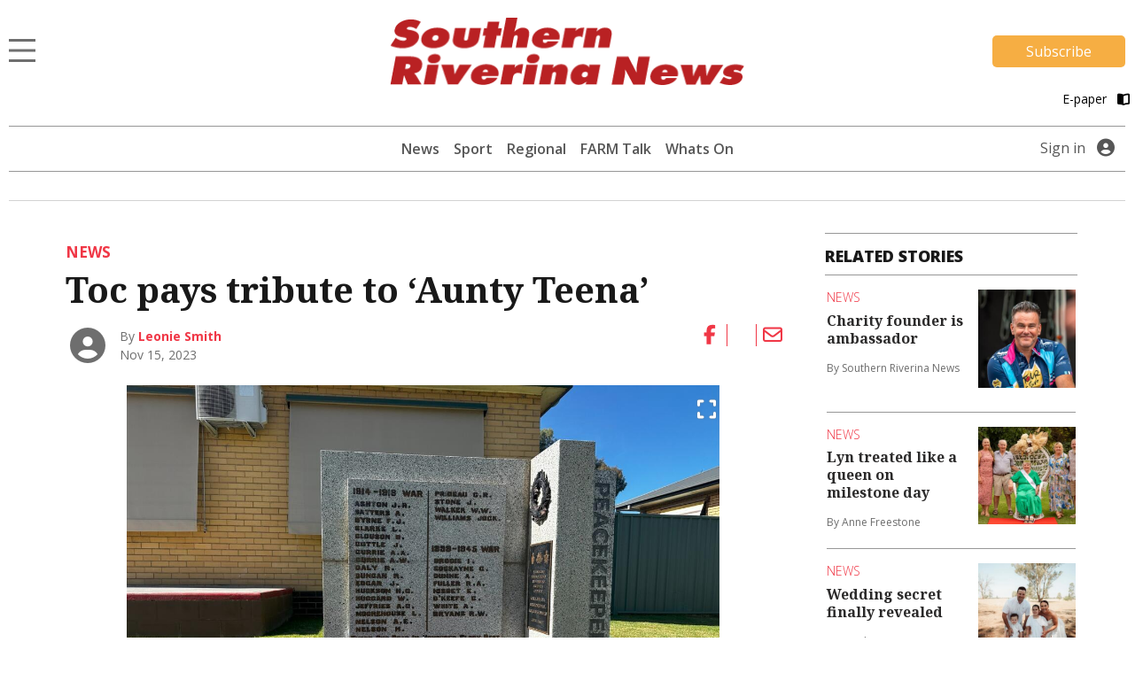

--- FILE ---
content_type: text/html; charset=UTF-8
request_url: https://www.southernriverinanews.com.au/news/toc-pays-tribute-to-aunty-teena/
body_size: 18043
content:
<!DOCTYPE html>
<html lang="en-US">
<head>
                                                                                                                                                                                                                                                                                                                                                                                                                                                                                                                                      <title>Toc pays tribute to ‘Aunty Teena’ | Southern Riverina News</title>
    <meta name="description" content="The 2023 Remembrance Day theme was ‘Who will you remember?’.">
    <meta name="viewport" content="width=device-width, initial-scale=1" />
    <meta name="format-detection" content="telephone=no">
    <meta charset="UTF-8" />
    <meta property="og:title" content="Toc pays tribute to ‘Aunty Teena’"/>
    <meta property="og:description" content="The 2023 Remembrance Day theme was ‘Who will you remember?’." />
    <meta property="og:image" content="https://imengine.public.prod.mmg.navigacloud.com?uuid=a3fa43cc-a842-5708-ac59-752c5983eb0f&function=original&type=preview" />    <meta property="og:type" content="article" />
    <meta property="og:url" content="https://www.southernriverinanews.com.au/news/toc-pays-tribute-to-aunty-teena/" />
    <meta property="og:site_name" content="Southern Riverina News" />
    <link rel="canonical" href="https://www.southernriverinanews.com.au/news/toc-pays-tribute-to-aunty-teena/" />
            <script type="text/javascript">
        var googletag = googletag || {};
        googletag.cmd = googletag.cmd || [];
        (function() {
            var gads = document.createElement('script');
            gads.async = true;
            gads.type = "text/javascript";
            var useSSL = "https:" == document.location.protocol;
            gads.src = (useSSL ? "https:" : "http:") + "//www.googletagservices.com/tag/js/gpt.js";
            var node = document.getElementsByTagName("script")[0];
            node.parentNode.insertBefore(gads, node);
        })();
    </script>
    <script type='text/javascript'>
        let fn_pageskin = "false";
        if (screen.width >= 1260) { fn_pageskin = "true"; }	

        window.googletag = window.googletag || {cmd: []};
        googletag.cmd.push(function() {
            googletag.defineSlot('/4082264/southernriverinanews', [[970,250],[728,90]], 'div-gpt-ad-TOPLB')
                .setTargeting('POS', ['1'])
                .addService(googletag.pubads());
            googletag.defineSlot('/4082264/southernriverinanews', [[728,90]], 'div-gpt-ad-LB2')
                .setTargeting('POS', ['2'])
                .addService(googletag.pubads());
            googletag.defineSlot('/4082264/southernriverinanews', [[320,50]], 'div-gpt-ad-MOBILEBANNER')
                .setTargeting('POS', ['1'])
                .addService(googletag.pubads());
            googletag.defineSlot('/4082264/southernriverinanews', [[300,250]], 'div-gpt-ad-MREC1')
                .setTargeting('POS', ['1'])
                .addService(googletag.pubads());
            googletag.defineSlot('/4082264/southernriverinanews', [[300,250]], 'div-gpt-ad-MREC2')
                .setTargeting('POS', ['2'])
                .addService(googletag.pubads());
            googletag.defineSlot('/4082264/southernriverinanews', [[300,250]], 'div-gpt-ad-MREC3')
                .setTargeting('POS', ['3'])
                .addService(googletag.pubads());
            googletag.defineSlot('/4082264/southernriverinanews', [[320,50]], 'div-gpt-ad-ANCHOR')
                .addService(googletag.pubads());
            googletag.defineSlot('/4082264/southernriverinanews', [[1,1]], 'div-gpt-ad-SKIN')
                .setTargeting('Adtech', ['Skin'])
                .addService(googletag.pubads());
            googletag.defineSlot('/4082264/southernriverinanews', [[1,1]], 'div-gpt-ad-TEADS')
                .setTargeting('Adtech', ['Teads'])
                .addService(googletag.pubads());

            googletag.pubads().enableSingleRequest();

            googletag.pubads().setTargeting('page-type', [ 'article' ]);
            googletag.pubads().setTargeting('BLOGPREFIX', [ location.pathname.split('/')[1] ]);
            googletag.pubads().setTargeting("inskin_yes", fn_pageskin);
            googletag.pubads().setTargeting('PostID', ['137978']);
            googletag.pubads().collapseEmptyDivs();
            googletag.pubads().setCentering(true);
            googletag.pubads().set('page_url', 'https://www.southernriverinanews.com.au');
            googletag.enableServices();
        });
    </script>
    <script type="text/javascript">
    window._taboola = window._taboola || [];
    _taboola.push({article:'auto'});
    !function (e, f, u, i) {
        if (!document.getElementById(i)){
            e.async = 1;
            e.src = u;
            e.id = i;
            f.parentNode.insertBefore(e, f);
        }
    }(document.createElement('script'),
      document.getElementsByTagName('script')[0],
      '//cdn.taboola.com/libtrc/sheppartonnewspapers-southernriverinanewscomau/loader.js',
      'tb_loader_script');
    if(window.performance && typeof window.performance.mark == 'function')
    {window.performance.mark('tbl_ic');}
</script>
    
        
<script>
window.dataLayer = window.dataLayer || [];
dataLayer.push({
  'event' : 'page_view',
  'page_type' : 'article',
  'article_id' : '807f21b9-8a57-4ec7-a0f9-7fe19ea7a036',
  'headline' : 'Toc pays tribute to ‘Aunty Teena',
  'section' : 'News',
  'content_categories' : '',
  'syndication' : 'Local Content',
  'author_names' : 'Leonie Smith',
  'publish_date' : '2023-11-15',
  'publish_time' : '14:30',
  'article_type' : 'premium',
});
</script>  
  <script src="https://ajax.googleapis.com/ajax/libs/jquery/3.6.3/jquery.min.js"></script>
  
          <!-- Google Tag Manager -->
    <script>
        (function(w,d,s,l,i){w[l]=w[l]||[];w[l].push({'gtm.start':
        new Date().getTime(),event:'gtm.js'});var f=d.getElementsByTagName(s)[0],
        j=d.createElement(s),dl=l!='dataLayer'?'&l='+l:'';j.async=true;j.src=
        'https://www.googletagmanager.com/gtm.js?id='+i+dl;f.parentNode.insertBefore(j,f);
        })(window,document,'script','dataLayer', 'GTM-KGHK3TF');
    </script>
    <!-- End Google Tag Manager -->
    
  <script>var articleType = "premium";[{"Type": "Article","Expression": window.articleType == "premium"}]</script><meta name='robots' content='max-image-preview:large' />
<link rel='dns-prefetch' href='//www.southernriverinanews.com.au' />
<link rel='dns-prefetch' href='//static.ew.mmg.navigacloud.com' />
<link rel='dns-prefetch' href='//connect.facebook.net' />
<link rel='dns-prefetch' href='//applets.ebxcdn.com' />
<link rel='dns-prefetch' href='//use.typekit.net' />
<link rel='dns-prefetch' href='//s.w.org' />
<link rel='stylesheet' id='splw-styles-css'  href='https://www.southernriverinanews.com.au/wp-content/plugins/location-weather/assets/css/splw-style.min.css?ver=1.2.5' type='text/css' media='all' />
<style id='splw-styles-inline-css' type='text/css'>
#splw-location-weather-940.splw-main-wrapper {
		max-width: 320px;
		margin   : auto;
		margin-bottom: 2em;
	}#splw-location-weather-940 .splw-lite-wrapper,#splw-location-weather-940 .splw-forecast-weather select,#splw-location-weather-940 .splw-forecast-weather option,#splw-location-weather-940 .splw-lite-wrapper .splw-weather-attribution a{
	   color:#000000;
	   text-decoration: none;
	}#splw-location-weather-940 .splw-lite-wrapper{ border: 0px solid #e2e2e2}#splw-location-weather-940 .splw-lite-wrapper{
		border-radius: 8px;
	}#splw-location-weather-940 .splw-weather-title {
		margin-top :0px;
		margin-right :0px;
		margin-bottom: 20px;
		margin-left: 0px;
    }#splw-location-weather-940 .splw-weather-icons div svg path{
		fill:#dfe6e9;
	}#splw-location-weather-940 .splw-lite-wrapper,#splw-location-weather-940 .splw-forecast-weather option{background:transparent}
</style>
<link rel='stylesheet' id='splw-old-styles-css'  href='https://www.southernriverinanews.com.au/wp-content/plugins/location-weather/assets/css/old-style.min.css?ver=1.2.5' type='text/css' media='all' />
<link rel='stylesheet' id='mmg-style-css'  href='https://static.ew.mmg.navigacloud.com/wp-content/themes/mmg/assets/dist/css/style.min.css?ver=1767905095268' type='text/css' media='all' />
<link rel='stylesheet' id='theme-styles-css'  href='https://www.southernriverinanews.com.au/wp-content/themes/mmg/style.css?ver=1767905095268' type='text/css' media='1' />
<style id='theme-styles-inline-css' type='text/css'>
:root {--primary-color:#f03746;}
</style>
<link rel='stylesheet' id='mmg-fonts-css'  href='https://use.typekit.net/usb0mqu.css?ver=1767905095268' type='text/css' media='1' />
<script type='text/javascript' src='https://static.ew.mmg.navigacloud.com/wp-content/themes/mmg/assets/dist/js/head.min.js?ver=1767905095268' id='mmg-head-js-js'></script>
<script type='text/javascript' async defer src='https://connect.facebook.net/en_US/sdk.js?ver=1767905095268#xfbml=1&#038;version=v3.2' id='facebook-sdk-js'></script>
<script id="ebx" async src="https://applets.ebxcdn.com/ebx.js?ver=20251117"></script><link rel="https://api.w.org/" href="https://www.southernriverinanews.com.au/wp-json/" />
<link rel='shortlink' href='https://www.southernriverinanews.com.au/?p=137978' />
<link rel="alternate" type="application/json+oembed" href="https://www.southernriverinanews.com.au/wp-json/oembed/1.0/embed?url=https%3A%2F%2Fwww.southernriverinanews.com.au%2Fnews%2Ftoc-pays-tribute-to-aunty-teena%2F" />
<link rel="alternate" type="text/xml+oembed" href="https://www.southernriverinanews.com.au/wp-json/oembed/1.0/embed?url=https%3A%2F%2Fwww.southernriverinanews.com.au%2Fnews%2Ftoc-pays-tribute-to-aunty-teena%2F&#038;format=xml" />
<script src='https://prod.ew.mmg.navigacloud.com/?dm=57c9b89633572b02cc3fff738d631684&amp;action=load&amp;blogid=13&amp;siteid=1&amp;t=695083529&amp;back=https%3A%2F%2Fwww.southernriverinanews.com.au%2Fnews%2Ftoc-pays-tribute-to-aunty-teena%2F' type='text/javascript'></script><link rel="icon" href="https://static.ew.mmg.navigacloud.com/wp-content/uploads/sites/13/2021/09/14141522/Southern-Riverina-News-favicon.png" sizes="32x32" />
<link rel="icon" href="https://static.ew.mmg.navigacloud.com/wp-content/uploads/sites/13/2021/09/14141522/Southern-Riverina-News-favicon.png" sizes="192x192" />
<link rel="apple-touch-icon" href="https://static.ew.mmg.navigacloud.com/wp-content/uploads/sites/13/2021/09/14141522/Southern-Riverina-News-favicon.png" />
<meta name="msapplication-TileImage" content="https://static.ew.mmg.navigacloud.com/wp-content/uploads/sites/13/2021/09/14141522/Southern-Riverina-News-favicon.png" />

  </head>
<body class="article-template-default single single-article postid-137978" data-device="desktop">
          <!-- Google Tag Manager (noscript) -->
    <noscript>
        <iframe src="https://www.googletagmanager.com/ns.html?id=GTM-KGHK3TF"
            height="0" width="0" style="display:none;visibility:hidden">
        </iframe>
    </noscript>
    <!-- End Google Tag Manager (noscript) -->
    

  <header class="c-header-new">
    
<script>
    $(document).ready(function() {
        let mycurrentdomain = "https://" + window.location.hostname;
        document.getElementById("mylogo").setAttribute("href",mycurrentdomain);
    });
</script>

<div class="container">
    <div class="row">
        <div class="col-12 logo-area">
            <div class="logo-area__main">     
                <div class="logo-area__main--menu-extended-icon-wrapper">
                   <button data-target=".multi-collapse" data-toggle="collapse"></button> 
                </div>

                                <a id="mylogo" class="logo-area__main--link">
                    <img src="https://static.ew.mmg.navigacloud.com/wp-content/uploads/sites/13/2021/09/14141503/southern-riverina-news.png" class="img-fluid logo-img" alt="Southern Riverina News logo" width="403" height="77">
                </a>
                                <div class="logo-area__main--subscribe-button d-md-flex d-none"> 
                                                                            <a class="button-cta" id="piano-subscribe-button" href="https://www.southernriverinanews.com.au/membership?redirect=https%3A%2F%2Fwww.southernriverinanews.com.au%2Fnews%2Ftoc-pays-tribute-to-aunty-teena%2F">
    <button class="primary">Subscribe</button>
</a>
                                        
                                                        </div>
            </div>

                            <div class="logo-area__second d-md-flex d-none">
                    <div>
</div>

<script>
  (function () {
    const btn   = document.getElementById('audio-btn');
    const icon  = document.getElementById('audio-icon');
    const audio = document.getElementById('story-audio');

    const PLAY_IMG  = '/wp-content/themes/mmg/assets/images/audio-play.png';
    const PLAY_IMG_BLACK = '/wp-content/themes/mmg/assets/images/audio-play-black.png';
    const PAUSE_IMG = '/wp-content/themes/mmg/assets/images/audio-pause.png';
    const PAUSE_IMG_BLACK = '/wp-content/themes/mmg/assets/images/audio-pause-black.png';

    let isHovering = false;

    // Pre-load the pause icon so there’s no delay
    new Image().src = PAUSE_IMG;
    new Image().src = PAUSE_IMG_BLACK;
    new Image().src = PLAY_IMG_BLACK;

    btn.addEventListener('click', function (e) {
      e.preventDefault();
      if (audio.paused) {
        audio.play();
        if (isHovering) {
            icon.src = PAUSE_IMG;
        } else {
            icon.src = PAUSE_IMG_BLACK;
        }
        btn.setAttribute('aria-label', 'Pause audio');
      } else {
        audio.pause();
        if (isHovering) {
            icon.src = PLAY_IMG;
        } else {
            icon.src = PLAY_IMG_BLACK;
        }
        btn.setAttribute('aria-label', 'Play audio');
      }
    });

    // When the track ends, revert to “play” state
    audio.addEventListener('ended', () => {
        if (isHovering) {
            icon.src = PLAY_IMG;
            btn.setAttribute('aria-label', 'Play audio');
        } else {
            icon.src = PLAY_IMG_BLACK;
            btn.setAttribute('aria-label', 'Play audio');
        }
    });

    icon.addEventListener('mouseenter', () => {
        isHovering = true;
        if (audio.paused) {
            icon.src = PLAY_IMG;
        } else {
            icon.src = PAUSE_IMG;
        }
    });

    icon.addEventListener('mouseleave', () => {
        isHovering = false;
        if (audio.paused) {
            icon.src = PLAY_IMG_BLACK;
        } else {
            icon.src = PAUSE_IMG_BLACK;
        }
    });

  })();
</script>
                    <a id="pressreader-button" style="margin-top: 5px;" href=" /e-paper/ ">
                        E-paper
                        <i class="fas fa-book-open pl-2 pr-1"></i>
                    </a>
                </div>
                        
                                </div>
    </div>


	<div class="navbar-background position-absolute">
		<div class="container">
			<nav class="navbar navbar-light navbar-extended multi-collapse collapse">
    <span class="navbar-text d-flex w-100 pb-0">
        <button class="navbar__close-icon" data-toggle="collapse" data-target=".multi-collapse"></button>
    </span>

    <section class="d-flex w-100">
        
<form class="form-inline search-bar form-inline-extended" role="search" method="GET" action="/search/">
	<div class="input-group">
		<input class="form-control border-0" name="q" type="search" placeholder="Search for topics and articles" aria-label="Search for topics and articles">
		<div class="input-group-append m-0">
			<button class="btn border-0" type="submit">
				<i class="fas fa-search"></i>
			</button>
		</div>
	</div>
</form>
    </section>

    <div id="toggle-menu-group">
		<section class="d-flex w-100">
            <button class="menu-toggle-group__button active" id="button-toggle-1" aria-expanded="true">sections</button>
            <button class="menu-toggle-group__button" id="button-toggle-2" aria-expanded="false">network</button>
		</section>
                    <div id="piano-menu-extended">
                <ul >
    <li><a href="/my-account">My Account</a></li>
    <li><a class="piano-signout" href="javascript:void(0)">Sign Out</a></li>
</ul>
            </div>
                                <ul class="mmg-menu-with-dropdown navbar-nav navbar-nav-parent " id="menu-toggle-1">
            <li class="nav-item p-0 d-flex flex-column">
            <div data-toggle="#menu-id-693" class="d-flex ">
                <a data-toggle="#menu-id-693" class="nav-link" href="https://www.southernriverinanews.com.au/news/">News
                </a>
                            </div>
                    </li>
            <li class="nav-item p-0 d-flex flex-column">
            <div data-toggle="#menu-id-772" class="d-flex ">
                <a data-toggle="#menu-id-772" class="nav-link" href="https://www.southernriverinanews.com.au/sport/">Sport
                </a>
                            </div>
                    </li>
            <li class="nav-item p-0 d-flex flex-column">
            <div data-toggle="#menu-id-1080" class="d-flex ">
                <a data-toggle="#menu-id-1080" class="nav-link" href="#">Features
                </a>
                            <a class="nav-link nav-link-expand ml-auto d-flex mmg-dd-expandable" href="#">
                    <i class="fas fa-chevron-down align-self-center" id="menu-id-1080-toggler" data-toggle="#menu-id-1080" ></i>
                </a>
            </div>
                <div id="menu-id-1080" class="navbar-nav-nested-container" style="height: 0px">
                    <ul class="navbar-nav navbar-nav-nested flex-column">
                                                    <li class="nav-item nav-item-child p-0">
                                <a class="nav-link  " href="https://issuu.com/mcphersonmediagroup/docs/faming_extra?fr=sZDJkMjE1NDc3Mjc">
                                    Farmin Extra
                                </a>
                            </li>
                                                    <li class="nav-item nav-item-child p-0">
                                <a class="nav-link  " href="https://issuu.com/mcphersonmediagroup/docs/bride_and_groom_2020?fr=sYjEyMjQxMjA2NQ">
                                    Bride and Groom
                                </a>
                            </li>
                                                    <li class="nav-item nav-item-child p-0">
                                <a class="nav-link  " href="https://issuu.com/mcphersonmediagroup/docs/dpt_trades___services_guide_2020?fr=sMDRiZj">
                                    Trade &#038; Services
                                </a>
                            </li>
                                            </ul>
                </div>
                    </li>
            <li class="nav-item p-0 d-flex flex-column">
            <div data-toggle="#menu-id-910" class="d-flex ">
                <a data-toggle="#menu-id-910" class="nav-link" href="#">Regional
                </a>
                            <a class="nav-link nav-link-expand ml-auto d-flex mmg-dd-expandable" href="#">
                    <i class="fas fa-chevron-down align-self-center" id="menu-id-910-toggler" data-toggle="#menu-id-910" ></i>
                </a>
            </div>
                <div id="menu-id-910" class="navbar-nav-nested-container" style="height: 0px">
                    <ul class="navbar-nav navbar-nav-nested flex-column">
                                                    <li class="nav-item nav-item-child p-0">
                                <a class="nav-link  " href="https://www.southernriverinanews.com.au/regional/">
                                    All
                                </a>
                            </li>
                                                    <li class="nav-item nav-item-child p-0">
                                <a class="nav-link  " href="https://www.southernriverinanews.com.au/benalla/">
                                    Benalla
                                </a>
                            </li>
                                                    <li class="nav-item nav-item-child p-0">
                                <a class="nav-link  " href="https://www.southernriverinanews.com.au/cobram/">
                                    Cobram
                                </a>
                            </li>
                                                    <li class="nav-item nav-item-child p-0">
                                <a class="nav-link  " href="https://www.southernriverinanews.com.au/corowa/">
                                    Corowa
                                </a>
                            </li>
                                                    <li class="nav-item nav-item-child p-0">
                                <a class="nav-link  " href="https://www.southernriverinanews.com.au/deniliquin/">
                                    Deniliquin
                                </a>
                            </li>
                                                    <li class="nav-item nav-item-child p-0">
                                <a class="nav-link  " href="https://www.southernriverinanews.com.au/echuca/">
                                    Echuca
                                </a>
                            </li>
                                                    <li class="nav-item nav-item-child p-0">
                                <a class="nav-link  " href="https://www.southernriverinanews.com.au/heathcote/">
                                    Heathcote
                                </a>
                            </li>
                                                    <li class="nav-item nav-item-child p-0">
                                <a class="nav-link  " href="https://www.southernriverinanews.com.au/kyabram/">
                                    Kyabram
                                </a>
                            </li>
                                                    <li class="nav-item nav-item-child p-0">
                                <a class="nav-link  " href="https://www.southernriverinanews.com.au/rochester/">
                                    Rochester
                                </a>
                            </li>
                                                    <li class="nav-item nav-item-child p-0">
                                <a class="nav-link  " href="https://www.southernriverinanews.com.au/seymour/">
                                    Seymour
                                </a>
                            </li>
                                                    <li class="nav-item nav-item-child p-0">
                                <a class="nav-link  " href="https://www.southernriverinanews.com.au/shepparton/">
                                    Shepparton
                                </a>
                            </li>
                                                    <li class="nav-item nav-item-child p-0">
                                <a class="nav-link  " href="https://www.southernriverinanews.com.au/yarrawonga/">
                                    Yarrawonga
                                </a>
                            </li>
                                            </ul>
                </div>
                    </li>
            <li class="nav-item p-0 d-flex flex-column">
            <div data-toggle="#menu-id-793" class="d-flex ">
                <a data-toggle="#menu-id-793" class="nav-link" href="#">Agriculture
                </a>
                            <a class="nav-link nav-link-expand ml-auto d-flex mmg-dd-expandable" href="#">
                    <i class="fas fa-chevron-down align-self-center" id="menu-id-793-toggler" data-toggle="#menu-id-793" ></i>
                </a>
            </div>
                <div id="menu-id-793" class="navbar-nav-nested-container" style="height: 0px">
                    <ul class="navbar-nav navbar-nav-nested flex-column">
                                                    <li class="nav-item nav-item-child p-0">
                                <a class="nav-link  " href="https://www.southernriverinanews.com.au/agriculture/">
                                    All
                                </a>
                            </li>
                                                    <li class="nav-item nav-item-child p-0">
                                <a class="nav-link  " href="https://www.southernriverinanews.com.au/rural-news/">
                                    Rural News
                                </a>
                            </li>
                                                    <li class="nav-item nav-item-child p-0">
                                <a class="nav-link  " href="https://www.southernriverinanews.com.au/dairy/">
                                    Dairy
                                </a>
                            </li>
                                                    <li class="nav-item nav-item-child p-0">
                                <a class="nav-link  " href="https://www.southernriverinanews.com.au/horticulture/">
                                    Horticulture
                                </a>
                            </li>
                                                    <li class="nav-item nav-item-child p-0">
                                <a class="nav-link  " href="https://www.southernriverinanews.com.au/cropping/">
                                    Cropping
                                </a>
                            </li>
                                                    <li class="nav-item nav-item-child p-0">
                                <a class="nav-link  " href="https://www.southernriverinanews.com.au/livestock/">
                                    Livestock
                                </a>
                            </li>
                                                    <li class="nav-item nav-item-child p-0">
                                <a class="nav-link  " href="https://www.southernriverinanews.com.au/water/">
                                    Water
                                </a>
                            </li>
                                                    <li class="nav-item nav-item-child p-0">
                                <a class="nav-link  " href="https://www.southernriverinanews.com.au/management/">
                                    Rural Management
                                </a>
                            </li>
                                                    <li class="nav-item nav-item-child p-0">
                                <a class="nav-link  " href="https://www.southernriverinanews.com.au/from-the-experts/">
                                    From the Experts
                                </a>
                            </li>
                                                    <li class="nav-item nav-item-child p-0">
                                <a class="nav-link  " href="https://www.southernriverinanews.com.au/machinery-and-products/">
                                    Machinery and Products
                                </a>
                            </li>
                                                    <li class="nav-item nav-item-child p-0">
                                <a class="nav-link  " href="https://www.southernriverinanews.com.au/animal-health/">
                                    Animal Health
                                </a>
                            </li>
                                            </ul>
                </div>
                    </li>
            <li class="nav-item p-0 d-flex flex-column">
            <div data-toggle="#menu-id-794" class="d-flex ">
                <a data-toggle="#menu-id-794" class="nav-link" href="#">National &#038; World
                </a>
                            <a class="nav-link nav-link-expand ml-auto d-flex mmg-dd-expandable" href="#">
                    <i class="fas fa-chevron-down align-self-center" id="menu-id-794-toggler" data-toggle="#menu-id-794" ></i>
                </a>
            </div>
                <div id="menu-id-794" class="navbar-nav-nested-container" style="height: 0px">
                    <ul class="navbar-nav navbar-nav-nested flex-column">
                                                    <li class="nav-item nav-item-child p-0">
                                <a class="nav-link  " href="https://www.southernriverinanews.com.au/national-and-world/">
                                    All
                                </a>
                            </li>
                                                    <li class="nav-item nav-item-child p-0">
                                <a class="nav-link  " href="https://www.southernriverinanews.com.au/national/">
                                    National News
                                </a>
                            </li>
                                                    <li class="nav-item nav-item-child p-0">
                                <a class="nav-link  " href="https://www.southernriverinanews.com.au/world/">
                                    World News
                                </a>
                            </li>
                                                    <li class="nav-item nav-item-child p-0">
                                <a class="nav-link  " href="https://www.southernriverinanews.com.au/national-sport/">
                                    National Sport
                                </a>
                            </li>
                                                    <li class="nav-item nav-item-child p-0">
                                <a class="nav-link  " href="https://www.southernriverinanews.com.au/aap-finance/">
                                    Finance
                                </a>
                            </li>
                                                    <li class="nav-item nav-item-child p-0">
                                <a class="nav-link  " href="https://www.southernriverinanews.com.au/aap-entertainment/">
                                    Entertainment
                                </a>
                            </li>
                                            </ul>
                </div>
                    </li>
            <li class="nav-item p-0 d-flex flex-column">
            <div data-toggle="#menu-id-791" class="d-flex ">
                <a data-toggle="#menu-id-791" class="nav-link" href="https://www.southernriverinanews.com.au/pressreader/">Today’s Paper
                </a>
                            </div>
                    </li>
            <li class="nav-item p-0 d-flex flex-column">
            <div data-toggle="#menu-id-1014" class="d-flex ">
                <a data-toggle="#menu-id-1014" class="nav-link" href="https://www.southernriverinanews.com.au/manage-newsletters/">Manage Newsletters
                </a>
                            </div>
                    </li>
            <li class="nav-item p-0 d-flex flex-column">
            <div data-toggle="#menu-id-789" class="d-flex ">
                <a data-toggle="#menu-id-789" class="nav-link" href="https://www.southernriverinanews.com.au/about-us/">About us
                </a>
                            </div>
                    </li>
            <li class="nav-item p-0 d-flex flex-column">
            <div data-toggle="#menu-id-790" class="d-flex ">
                <a data-toggle="#menu-id-790" class="nav-link" href="https://www.southernriverinanews.com.au/contact-us/">Contact Us
                </a>
                            </div>
                    </li>
            <li class="nav-item p-0 d-flex flex-column">
            <div data-toggle="#menu-id-703" class="d-flex ">
                <a data-toggle="#menu-id-703" class="nav-link" href="#">Policies
                </a>
                            <a class="nav-link nav-link-expand ml-auto d-flex mmg-dd-expandable" href="#">
                    <i class="fas fa-chevron-down align-self-center" id="menu-id-703-toggler" data-toggle="#menu-id-703" ></i>
                </a>
            </div>
                <div id="menu-id-703" class="navbar-nav-nested-container" style="height: 0px">
                    <ul class="navbar-nav navbar-nav-nested flex-column">
                                                    <li class="nav-item nav-item-child p-0">
                                <a class="nav-link  " href="https://www.southernriverinanews.com.au/privacy-policy/">
                                    Privacy Policy
                                </a>
                            </li>
                                                    <li class="nav-item nav-item-child p-0">
                                <a class="nav-link  " href="https://www.southernriverinanews.com.au/general-use-policy/">
                                    General Use Policy
                                </a>
                            </li>
                                                    <li class="nav-item nav-item-child p-0">
                                <a class="nav-link  " href="https://www.southernriverinanews.com.au/subscription-terms-conditions/">
                                    Subscription Terms &#038; Conditions
                                </a>
                            </li>
                                                    <li class="nav-item nav-item-child p-0">
                                <a class="nav-link  " href="https://www.southernriverinanews.com.au/complaints-policy/">
                                    Complaints Policy
                                </a>
                            </li>
                                            </ul>
                </div>
                    </li>
            <li class="nav-item p-0 d-flex flex-column">
            <div data-toggle="#menu-id-186823" class="d-flex ">
                <a data-toggle="#menu-id-186823" class="nav-link" href="#">Community Info
                </a>
                            <a class="nav-link nav-link-expand ml-auto d-flex mmg-dd-expandable" href="#">
                    <i class="fas fa-chevron-down align-self-center" id="menu-id-186823-toggler" data-toggle="#menu-id-186823" ></i>
                </a>
            </div>
                <div id="menu-id-186823" class="navbar-nav-nested-container" style="height: 0px">
                    <ul class="navbar-nav navbar-nav-nested flex-column">
                                                    <li class="nav-item nav-item-child p-0">
                                <a class="nav-link  " href="https://www.southernriverinanews.com.au/local-phone-book/">
                                    Local Phone Book
                                </a>
                            </li>
                                            </ul>
                </div>
                    </li>
    </ul>
        <ul class="mmg-menu-with-dropdown navbar-nav navbar-nav-parent d-none" id="menu-toggle-2">
            <li class="nav-item p-0 d-flex flex-column">
            <div data-toggle="#menu-id-707" class="d-flex ">
                <a data-toggle="#menu-id-707" class="nav-link" href="#">Our Newspapers
                </a>
                            <a class="nav-link nav-link-expand ml-auto d-flex mmg-dd-expandable" href="#">
                    <i class="fas fa-chevron-down align-self-center" id="menu-id-707-toggler" data-toggle="#menu-id-707" ></i>
                </a>
            </div>
                <div id="menu-id-707" class="navbar-nav-nested-container" style="height: 0px">
                    <ul class="navbar-nav navbar-nav-nested flex-column">
                                                    <li class="nav-item nav-item-child p-0">
                                <a class="nav-link  " href="https://www.benallaensign.com.au/">
                                    Benalla Ensign
                                </a>
                            </li>
                                                    <li class="nav-item nav-item-child p-0">
                                <a class="nav-link  " href="https://www.campaspenews.com.au/">
                                    Campaspe News
                                </a>
                            </li>
                                                    <li class="nav-item nav-item-child p-0">
                                <a class="nav-link  " href="https://www.cobramcourier.com.au/">
                                    Cobram Courier
                                </a>
                            </li>
                                                    <li class="nav-item nav-item-child p-0">
                                <a class="nav-link  " href="https://www.corowafreepress.com.au/">
                                    Corowa Free Press
                                </a>
                            </li>
                                                    <li class="nav-item nav-item-child p-0">
                                <a class="nav-link  " href="https://www.countrynews.com.au/">
                                    Country News
                                </a>
                            </li>
                                                    <li class="nav-item nav-item-child p-0">
                                <a class="nav-link  " href="https://www.denipt.com.au/">
                                    Deniliquin Pastoral Times
                                </a>
                            </li>
                                                    <li class="nav-item nav-item-child p-0">
                                <a class="nav-link  " href="http://kyfreepress.com.au">
                                    Kyabram Free Press
                                </a>
                            </li>
                                                    <li class="nav-item nav-item-child p-0">
                                <a class="nav-link  " href="https://www.riverineherald.com.au/">
                                    Riverine Herald
                                </a>
                            </li>
                                                    <li class="nav-item nav-item-child p-0">
                                <a class="nav-link  " href="https://www.seymourtelegraph.com.au/">
                                    Seymour Telegraph
                                </a>
                            </li>
                                                    <li class="nav-item nav-item-child p-0">
                                <a class="nav-link  " href="https://www.sheppnews.com.au/">
                                    Shepparton News
                                </a>
                            </li>
                                                    <li class="nav-item nav-item-child p-0">
                                <a class="nav-link  " href="https://www.yarrawongachronicle.com.au/">
                                    Yarrawonga Chronicle
                                </a>
                            </li>
                                            </ul>
                </div>
                    </li>
            <li class="nav-item p-0 d-flex flex-column">
            <div data-toggle="#menu-id-708" class="d-flex ">
                <a data-toggle="#menu-id-708" class="nav-link" href="#">National Publications
                </a>
                            <a class="nav-link nav-link-expand ml-auto d-flex mmg-dd-expandable" href="#">
                    <i class="fas fa-chevron-down align-self-center" id="menu-id-708-toggler" data-toggle="#menu-id-708" ></i>
                </a>
            </div>
                <div id="menu-id-708" class="navbar-nav-nested-container" style="height: 0px">
                    <ul class="navbar-nav navbar-nav-nested flex-column">
                                                    <li class="nav-item nav-item-child p-0">
                                <a class="nav-link  " href="https://www.dairynewsaustralia.com.au/">
                                    Dairy News Australia
                                </a>
                            </li>
                                                    <li class="nav-item nav-item-child p-0">
                                <a class="nav-link  " href="https://www.farmerdirect.com.au/">
                                    Farmer Direct
                                </a>
                            </li>
                                                    <li class="nav-item nav-item-child p-0">
                                <a class="nav-link  " href="https://www.smallfarms.net/">
                                    Small Farms Magazine
                                </a>
                            </li>
                                            </ul>
                </div>
                    </li>
            <li class="nav-item p-0 d-flex flex-column">
            <div data-toggle="#menu-id-709" class="d-flex ">
                <a data-toggle="#menu-id-709" class="nav-link" href="#">Events
                </a>
                            <a class="nav-link nav-link-expand ml-auto d-flex mmg-dd-expandable" href="#">
                    <i class="fas fa-chevron-down align-self-center" id="menu-id-709-toggler" data-toggle="#menu-id-709" ></i>
                </a>
            </div>
                <div id="menu-id-709" class="navbar-nav-nested-container" style="height: 0px">
                    <ul class="navbar-nav navbar-nav-nested flex-column">
                                                    <li class="nav-item nav-item-child p-0">
                                <a class="nav-link  " href="https://www.seymourexpo.com.au/">
                                    Seymour Expo
                                </a>
                            </li>
                                                    <li class="nav-item nav-item-child p-0">
                                <a class="nav-link  " href="https://www.weddingfestival.com.au/">
                                    The Wedding Festival
                                </a>
                            </li>
                                                    <li class="nav-item nav-item-child p-0">
                                <a class="nav-link  " href="https://www.deerexpo.com.au/">
                                    Wild Deer &#038; Duck Hunting Expo
                                </a>
                            </li>
                                            </ul>
                </div>
                    </li>
    </ul>
    </div>

    <div class="float-left position-relative">
            <div class="mmg-site-subscription mx-auto">
            <div>
                      <h3 class="mmg-site-subscription__headline">Stories about people you know told by people you trust</h3>
        <p id="piano-menu-extended-subscribe-message" class="mmg-site-subscription__description">Subscribe to the news that matters to you</p>                                
                                                <a class="button-cta" id="piano-menu-extended-subscribe-button" href="https://www.southernriverinanews.com.au/membership?redirect=https%3A%2F%2Fwww.southernriverinanews.com.au%2Fnews%2Ftoc-pays-tribute-to-aunty-teena%2F">
                            <button class="primary">Subscribe</button>
                        </a>
                                </div>
        </div>
            </div>
</nav>
		</div>
	</div>
</div>


    <div class="container">
    <div class="main-menu">
		<nav class="main-menu__navbar d-none d-md-flex justify-content-lg-center">
            <div class="d-none d-md-block d-lg-none">
                <div id="lw_widget-3"><div id="splw-location-weather-940" class="splw-main-wrapper"><div class="splw-weather-title"></div><div class="splw-lite-wrapper"><div class="splw-lite-header"><div class="splw-lite-header-title-wrapper"><div class="splw-lite-header-title">Finley, <span>AU</span></div> <div class="splw-lite-current-time">January 20, 2026</div></div></div><div class="splw-lite-body"><div class="splw-lite-current-temp"><div class="splw-cur-temp"><img src="https://openweathermap.org/img/w/04d.png" class="weather-icon" /> <span class="cur-temp"> 27°C</span></div></div><div class="splw-lite-current-text"><div class="splw-lite-desc"><Span>broken clouds</Span></div> <div class="splw-other-opt"><div class="splw-gusts-wind">Wind: 15 Km/h</div>    </div></div></div> </div></div></div>
            </div>

			                <ul class="header-menu main-menu__navbar--nav d-lg-flex d-none">
                <li class="nav-item header-menu-parent nav-item-parent position-relative ">
            <a class="nav-link" href="https://www.southernriverinanews.com.au/news/" >News
            </a>
                    </li>
            <li class="nav-item header-menu-parent nav-item-parent position-relative ">
            <a class="nav-link" href="https://www.southernriverinanews.com.au/sport/" >Sport
            </a>
                    </li>
            <li class="nav-item header-menu-parent nav-item-parent position-relative ">
            <a class="nav-link" href="https://www.southernriverinanews.com.au/regional/" >Regional
            </a>
                    </li>
            <li class="nav-item header-menu-parent nav-item-parent position-relative ">
            <a class="nav-link" href="https://www.southernriverinanews.com.au/farm-talk/" >FARM Talk
            </a>
                    </li>
            <li class="nav-item header-menu-parent nav-item-parent position-relative ">
            <a class="nav-link" href="https://www.southernriverinanews.com.au/whats-on/" >Whats On
            </a>
                    </li>
    </ul>
					</nav>
                            <div class="d-md-flex d-none main-menu__login align-items-center">
                <a id="piano-signin-desktop" href="javascript:void(0)">
                    Sign in
                </a>
                <a id="piano-account-desktop" href="javascript:void(0)">
                    Account
                </a>
                <i class="profile-icon fas fa-user-circle"></i>
                <div class="piano-signin-desktop__dropdown">
                    <ul >
    <li><a href="/my-account">My Account</a></li>
    <li><a class="piano-signout" href="javascript:void(0)">Sign Out</a></li>
</ul>
                </div>
            </div>
                                <div class="d-md-none h-100">
                            <div class="subscribe-login-buttons">
        <div>
</div>

<script>
  (function () {
    const mobile_btn   = document.getElementById('mobile-audio-btn');
    const mobile_icon  = document.getElementById('mobile-audio-icon');
    const mobile_audio = document.getElementById('mobile-story-audio');

    const MOBILE_PLAY_IMG  = '/wp-content/themes/mmg/assets/images/audio-play.png';
    const MOBILE_PLAY_IMG_BLACK = '/wp-content/themes/mmg/assets/images/audio-play-black.png';
    const MOBILE_PAUSE_IMG = '/wp-content/themes/mmg/assets/images/audio-pause.png';
    const MOBILE_PAUSE_IMG_BLACK = '/wp-content/themes/mmg/assets/images/audio-pause-black.png';

    let mobile_isHovering = false;

    // Pre-load the pause icon so there’s no delay
    new Image().src = MOBILE_PAUSE_IMG;
    new Image().src = MOBILE_PAUSE_IMG_BLACK;
    new Image().src = MOBILE_PLAY_IMG_BLACK;

    mobile_btn.addEventListener('click', function (e) {
      e.preventDefault();
      if (mobile_audio.paused) {
        mobile_audio.play();
        if (mobile_isHovering) {
            mobile_icon.src = MOBILE_PAUSE_IMG;
        } else {
            mobile_icon.src = MOBILE_PAUSE_IMG_BLACK;
        }
        mobile_btn.setAttribute('aria-label', 'Pause audio');
      } else {
        mobile_audio.pause();
        if (mobile_isHovering) {
            mobile_icon.src = MOBILE_PLAY_IMG;
        } else {
            mobile_icon.src = MOBILE_PLAY_IMG_BLACK;
        }
        mobile_btn.setAttribute('aria-label', 'Play audio');
      }
    });

    // When the track ends, revert to “play” state
    mobile_audio.addEventListener('ended', () => {
        if (mobile_isHovering) {
            mobile_icon.src = MOBILE_PLAY_IMG;
            mobile_btn.setAttribute('aria-label', 'Play audio');
        } else {
            mobile_icon.src = MOBILE_PLAY_IMG_BLACK;
            mobile_btn.setAttribute('aria-label', 'Play audio');
        }
    });

    mobile_icon.addEventListener('mouseenter', () => {
        mobile_isHovering = true;
        if (mobile_audio.paused) {
            mobile_icon.src = MOBILE_PLAY_IMG;
        } else {
            mobile_icon.src = MOBILE_PAUSE_IMG;
        }
    });

    mobile_icon.addEventListener('mouseleave', () => {
        mobile_isHovering = false;
        if (mobile_audio.paused) {
            mobile_icon.src = MOBILE_PLAY_IMG_BLACK;
        } else {
            mobile_icon.src = MOBILE_PAUSE_IMG_BLACK;
        }
    });

  })();
</script>    <a class="button-cta" id="piano-subscribe-mobile" href="https://www.southernriverinanews.com.au/membership?redirect=https%3A%2F%2Fwww.southernriverinanews.com.au%2Fnews%2Ftoc-pays-tribute-to-aunty-teena%2F">
    <button class="primary">Subscribe</button>
</a>
    <a class="button-cta" id="piano-signin-mobile" href="#">
    <button class="secondary">Sign in</button>
</a>
</div>
                    </div>
	</div>

    <div class="d-md-none py-3">
        <div id="lw_widget-3"><div id="splw-location-weather-940" class="splw-main-wrapper"><div class="splw-weather-title"></div><div class="splw-lite-wrapper"><div class="splw-lite-header"><div class="splw-lite-header-title-wrapper"><div class="splw-lite-header-title">Finley, <span>AU</span></div> <div class="splw-lite-current-time">January 20, 2026</div></div></div><div class="splw-lite-body"><div class="splw-lite-current-temp"><div class="splw-cur-temp"><img src="https://openweathermap.org/img/w/04d.png" class="weather-icon" /> <span class="cur-temp"> 27°C</span></div></div><div class="splw-lite-current-text"><div class="splw-lite-desc"><Span>broken clouds</Span></div> <div class="splw-other-opt"><div class="splw-gusts-wind">Wind: 15 Km/h</div>    </div></div></div> </div></div></div>
    </div>
</div>
  </header>


    <div class="container">
        <div class="col-12 d-none d-md-flex justify-content-center py-3 mmg-border-bottom-light">
            <div class="">
    <div class="mmg-google-ad d-none d-md-flex">
        <div id="div-gpt-ad-TOPLB" style="">
            <script>
                googletag.cmd.push(function() { googletag.display('div-gpt-ad-TOPLB'); });
            </script>
        </div>
    </div>
</div>
        </div>
    </div>

    <main class="container page__container">
        <div class="row page__row--res article-container d-flex justify-content-center">
            <article class="article col-12 col-md-12 col-lg-8 page__col--res"
    
    
    
            data-authors="Leonie Smith        "
    
    
    data-pubdate="2023-11-15 14:30:00"
    data-is-native-content="true"
    data-section="News"
    data-main-channel="Southern Riverina News"
                                        data-premium="true"
                            data-site="Southern Riverina News"
    data-uuid="807f21b9-8a57-4ec7-a0f9-7fe19ea7a036" itemscope itemtype="http://schema.org/Article">

            <meta itemprop="articleSection" content="News"/>
    
    <div itemprop="articleBody" class="article-body mmg-article">
        <div id="pianoArticleHeader"></div>
        
        <div class="col-12 mmg-article__header">
            <div class="section-with-premium">
            <div class="premium">
      </div>
            <a href="/news">
        <h5><strong style="font-weight:700">News</strong></h5>
    </a>
</div>
            <h1 class="ew-headline mmg-headline" itemprop="name">Toc pays tribute to ‘Aunty Teena’</h1>
            <div class="d-flex justify-content-between">
                    <div class="mmg-authorbox d-flex flex-column justify-content-center">
                                <div class="mmg-authorbox__single d-flex ">
    
<div class="mmg-authorbox__avatar d-flex align-items-center ">
            <i class="fas fa-user-circle"></i>
    </div>
    
    <div class="mmg-authorbox__content">
        <div>
            By 
        <a href="https://www.southernriverinanews.com.au/leonie-smith/" itemprop="name">Leonie Smith</a>
    </div>
                    <div class="article-single-pubdate">
    <time class="authorbox__datetime--value" itemprop="datePublished" datetime="2023-11-15T14:30:00+11:00">
        Nov 15, 2023
    </time>
</div>
            </div>
</div>

            </div>
                <div class="social-share-icons">
            <a href="https://www.facebook.com/sharer/sharer.php?u=https%3A%2F%2Fwww.southernriverinanews.com.au%2Fnews%2Ftoc-pays-tribute-to-aunty-teena%2F" target="_blank">
            <i class="fab fa-facebook-f"></i>
        </a>
                <a href="https://twitter.com/share?text=https%3A%2F%2Fwww.southernriverinanews.com.au%2Fnews%2Ftoc-pays-tribute-to-aunty-teena%2F" target="_blank">
            <i class="fa-brands fa-x-twitter"></i>
        </a>
                            <a href="mailto:?subject=Check out this article&body=https%3A%2F%2Fwww.southernriverinanews.com.au%2Fnews%2Ftoc-pays-tribute-to-aunty-teena%2F" target="_blank">
            <i class="far fa-envelope"></i>
        </a>
    </div>
            </div>
            <div id="article-audio"></div>
        </div>
        
        <div class="mmg-article__content col-12 col-md-12 col-lg-10 mx-auto">
                                                
                  <figure class="ew-image figure figure--image" data-uuid="a3fa43cc-a842-5708-ac59-752c5983eb0f" data-width="4032"
        data-height="2980">
    <div class="opener">
        <div class="opener-toolbar">
            <span class="fa fa-expand opener-button opener-button-open"></span>
            <span class="fa fa-times hidden opener-button opener-button-close"></span>
        </div>
        <div class="opener-image">
            <img class="figure-img img-fluid" data-original-url="https://imengine.public.prod.mmg.navigacloud.com?uuid=a3fa43cc-a842-5708-ac59-752c5983eb0f&amp;function=cropresize&amp;type=preview&amp;source=false&amp;q=75&amp;crop_w=0.99999&amp;crop_h=0.76107&amp;x=0&amp;y=0&amp;width=1200&amp;height=675" srcset="" src="https://imengine.public.prod.mmg.navigacloud.com?uuid=a3fa43cc-a842-5708-ac59-752c5983eb0f&amp;function=cropresize&amp;type=preview&amp;source=false&amp;q=75&amp;crop_w=0.99999&amp;crop_h=0.76107&amp;x=0&amp;y=0&amp;width=1200&amp;height=675" alt=""
                 itemprop="image"/>
            <figcaption class="figure-caption">
                <span class="caption-prefix-placeholder"></span>
                                    Remembrance Day commemorations in Tocumwal paid special tribute to Nursing Sister Christina McKechnie.
                                            </figcaption>
        </div>
    </div>
</figure>



                  
                                                                
                              <!-- element: headline -->
    

                  
                                                                                                                                                                        <div id="gradientwrapper" class="gradienttext">
                                                                                            
                              <!-- element: body -->
        <p class="ew-body"><strong id="strong-d7974e9e80f32d1216df298bd37c4d07">The 2023 Remembrance Day theme was ‘Who will you remember?’.</strong></p>
    

                  
                                                                                                                                                                                                    </div>
                                <div id="content-Load-message">
                                    <div class="row">
                                        <div class="col-1">
                                        <div class="row">
                                        <div class="col-12 staticloader" id="loader" ></div>
                                        </div>
                                        </div>
                                        <div class="col-11 ew-body">   
                                            <p class="ew-body" style="display:show; margin-top:15px;" id="loader">
                                                Hold tight - we’re checking permissions before loading more content
                                            </p>
                                        </div>
                                    </div>
                                </div>

                        <div id="lockable-1" style="display:none;">
                                                                    
                              <!-- element: body -->
        <p class="ew-body">Tocumwal RSL held a service on Saturday at 11am with about 60 people attending.</p>
    

                  
                                                                
                  <div class="d-lg-none d-flex justify-content-center">
    <div class="mmg-google-ad  d-md-flex">
        <div id="div-gpt-ad-MREC3" style="">
            <script>
                googletag.cmd.push(function() { googletag.display('div-gpt-ad-MREC3'); });
            </script>
        </div>
    </div>
</div>


                  
                                                                                                                                                                                        <div id="lockable-2" style="display:none;">
                                            
                              <!-- element: body -->
        <p class="ew-body">Tocumwal RSL president Alf Grayson led the service, remembering the sacrifice and service of so many local residents who served their country.  Refreshments and a light luncheon followed the service.</p>
    

                  
                                                                                                                                                                                    
                              <!-- element: body -->
        <p class="ew-body">A flyover was noted by many community members paying their respects from home.</p>
    

                  
                                                                                                                                                                                    
                              <!-- element: body -->
        <p class="ew-body">The annual Remembrance Dinner was held on November 9 and 82 people attended with the dedication at the dinner in honour of the service and contribution of Nursing Sister B2455 Christina McKechnie.</p>
    

                  
                                                                                                                                                                                    
                              <!-- element: body -->
        <p class="ew-body">Christina enlisted on December 26, 1916 in the Australian Army Nursing Service. She was one of 2861 women who served in the AANS, which was part of the Imperial Force, and they served in many places including Belgium, Egypt, England, France, Greece, India, plus hospital ships and trains. Twenty-five of these service women died during their tour of duty.</p>
    

                  
                                                                                                                                                                                    
                              <!-- element: body -->
        <p class="ew-body">Christina was stationed in many posts between 1917 and 1919 before being discharged on May 12 1919 where she returned home to her parents in Fenton’s Creek, Wedderburn, Victoria.</p>
    

                  
                                                                
                  <div class="d-lg-none d-flex justify-content-center">
    <div class="mmg-google-ad  d-md-flex">
        <div id="div-gpt-ad-MREC4" style="">
            <script>
                googletag.cmd.push(function() { googletag.display('div-gpt-ad-MREC4'); });
            </script>
        </div>
    </div>
</div>


                  
                                                                                                                                                                                    
                              <!-- element: body -->
        <p class="ew-body">After the war, Christina nursed in South Africa and later returned to be matron at a hospital in India. She eventually retired here in Tocumwal and lived with her niece Katherine Quick, a Tocumwal Hospital nurse. She attended every Anzac Day here, along with her niece Kath and her husband Allan Quick, a life member of Tocumwal RSL, until she passed away in 1975.</p>
    

                  
                                                                                                                                                                                    
                              <!-- element: body -->
        <p class="ew-body">The local children affectionately called her ‘Aunty Teena’ and her ashes are interred at the Memorial in the front of the Tocumwal RSL Sub-Branch.</p>
    

                  
                                                                                                                                                                                    
                              <!-- element: body -->
        <p class="ew-body">President Alf Grayson also noted her continued contribution to the Tocumwal community at the Remembrance Dinner.</p>
    

                  
                                                                                                                                                                                    
                              <!-- element: body -->
        <p class="ew-body">•••</p>
    

                  
                                                                                                                                                                                    
                              <!-- element: body -->
        <p class="ew-body">Tocumwal Cricket Club is running a Christmas raffle to raise money for a desperately needed roller for their pitch.</p>
    

                  
                                                                                                                                                                                    
                              <!-- element: body -->
        <p class="ew-body">This year, the club has an A-Grade and two C Grade senior teams, plus two Under 12s teams, an Under-14s and an Under-17s range of junior teams. They also have father-son combinations and a couple of young players who have been selected for the Southern Riverina Under-16s team to play in Hay for the Colston Scammel Shield with more juniors up for representative selection in the Under-12s, 13s, 14s and 15s.</p>
    

                  
                                                                                                                                                                                    
                              <!-- element: body -->
        <p class="ew-body">The club is hoping to have the raffle up and running by November 17 and is seeking donations from the community and businesses, plus sponsorships for the 2024/2025 season.</p>
    

                  
                                                                                                                                                                                    
                              <!-- element: body -->
        <p class="ew-body">The raffle will be drawn on December 16 with first prize being the giant Christmas stocking which will be displayed at IGA and will include golf clubs donated by Club Tocumwal and a 5.11 Roller Tactical 2.0 Roller Bag. Second prize is a $1000 voucher from PLC Custom (custom plasma cuttings for privacy screens or property signs) and third prize is $260 car service from Cobram/Yarrawonga Toyota.</p>
    

                  
                                                                                                                                                                                    
                              <!-- element: body -->
        <p class="ew-body">These are all amazing prizes, but with cricket clubs finding it hard to generate funds, any additional donations and sponsorships would be greatly appreciated.</p>
    

                  
                                                                                                                                                                                    
                              <!-- element: body -->
        <p class="ew-body">If you are able to assist, please contact Kim Sutton on 0438 833 199 or email <a href="kim@kimden.com.au." id="link-cdddf521df0abf34fb957a69b669a7a2"><em id="emphasis-48f858a5c6e2fd9ea8d78de774ec0330">kim@kimden.com.au.</em></a></p>
    

                  
                                                                                                                                                                                    
                              <!-- element: body -->
        <p class="ew-body">•••</p>
    

                  
                                                                                                                                                                                    
                              <!-- element: body -->
        <p class="ew-body">Tocumwal Pharmacy has put up its annual Tocumwal Giving Tree.</p>
    

                  
                                                                                                                                                                                    
                              <!-- element: body -->
        <p class="ew-body">This tree helps put smiles on our local kids’ faces on Christmas morning. If you can place an unwrapped gift for a child of any age under the tree, they will be distributed to local families in need this festive season.</p>
    

                  
                                                                                                                                                                                    
                              <!-- element: body -->
        <p class="ew-body">Gifts do not have to be purchased from the pharmacy, although if you are buying from in store, please let staff know so they can mark the product before it is placed under the tree.</p>
    

                  
                                                                                                                                                                                    
                              <!-- element: body -->
        <p class="ew-body">There are many families in need of support and your generosity is greatly appreciated. Please get your gifts in before Wednesday, December 6 so they can be distributed as needed.</p>
    

                  
                                                                                                                                                                                    
                              <!-- element: body -->
        <p class="ew-body">•••</p>
    

                  
                                                                                                                                                                                    
                              <!-- element: body -->
        <p class="ew-body">The Committee for the Tocumwal Railway Heritage Museum has been busy amid renovations of the former ticket office, and it is now looking fantastic. This room had become more of a storage area for things that needed to go elsewhere, and it didn’t really look like a room that you would want to go in and look at.</p>
    

                  
                                                                                                                                                                                    
                              <!-- element: body -->
        <p class="ew-body">Now this room is home to information regarding railway workers and memories, family histories, and a growing library. You can now also see the two ticket windows that were in use - one for NSW tickets and one for Victorian tickets.</p>
    

                  
                                                                                                                                                                                    
                              <!-- element: body -->
        <p class="ew-body">The Tocumwal Railway Heritage Museum, at the old Railway Station, is open every Saturday 10am to 3pm for you to come and check out this revived area. Tocumwal’s rail history is on display as is the town’s general history and is fantastic to see. Adults are $5 entry and kids are free.</p>
    

                  
                                                                                                                                                                                    
                              <!-- element: body -->
        <p class="ew-body">•••</p>
    

                  
                                                                                                                                                                                    
                              <!-- element: body -->
        <p class="ew-body">After a slight hiccup with the chemicals, Tocumwal swimming pool is opening this weekend! Discounted season tickets will be available this Friday, November 17 from 3.30pm to 7pm and Saturday, November 18 from 2pm to 7pm.</p>
    

                  
                                                                                                                                                                                    
                              <!-- element: body -->
        <p class="ew-body">A family season pass is $170 and $90 for a single ticket which must be paid in full on the day. EFTPOS facilities are available.</p>
    

                  
                                                                                                                                                                                    
                              <!-- element: body -->
        <p class="ew-body">•••</p>
    

                  
                                                                                                                                                                                    
                              <!-- element: body -->
        <p class="ew-body">Tocumwal Rotary has proudly announced its sponsorship of the Community Scam Awareness Workshops being held in Tocumwal.</p>
    

                  
                                                                                                                                                                                    
                              <!-- element: body -->
        <p class="ew-body">Rotary president Ron Sampson said the club was proud to sponsor the workshops after being approached by NBN. He said many people in the community had been affected by scams and with new scams being developed all the time, it was really important for businesses and the community to be aware of how to protect themselves and how to find out about new scams.</p>
    

                  
                                                                                                                                                                                    
                              <!-- element: body -->
        <p class="ew-body">NBN has engaged community ambassadors, whose role in part is to educate the community regarding scams.</p>
    

                  
                                                                                                                                                                                    
                              <!-- element: body -->
        <p class="ew-body">Michael Palmer, who is community Ambassador for Riverina Murray, will be conducting the information sessions. He has more than 20 years’ experience in information technology and education.</p>
    

                  
                                                                                                                                                                                    
                              <!-- element: body -->
        <p class="ew-body">There will be two sessions held on Tuesday, November 21, one at 10.30am and a second at 5.30pm. The sessions will take about one hour and will be held in the Tocumwal Library Meeting Room. There is no charge for attendance, and you are not required to book in.</p>
    

                  
                                                                                                                                                                                    
                              <!-- element: body -->
        <p class="ew-body">The sessions will cover the main types of scams;,what to look out for; how to protect your business and yourself and how to keep up to date with new scams. They are suitable for both the business community and the general public.</p>
    

                  
                                                                                                                                                                                    
                              <!-- element: body -->
        <p class="ew-body">The workshops will be co-sponsored by Berrigan Shire Council.</p>
    

                  
                                                                                                                                                                                    
                              <!-- element: body -->
        <p class="ew-body">•••</p>
    

                  
                                                                                                                                                                                    
                              <!-- element: body -->
        <p class="ew-body">If you have something of interest for inclusion in the Tocumwal Tells column or are celebrating a special event, please send an email to <a href="leonie.smith1725@gmail.com" id="link-a2d3dd097e7e60f78b6857b0176f6674"><em id="emphasis-ee756276c71035eeb20836271e89f8e1">leonie.smith1725@gmail.com</em></a> or call on 0432 261 296.</p>
    

                                                                                  </div> <!-- lockable-2, div -->
                      </div> <!-- lockable-1, div -->
                                      
                                    </div>
            <div id="pianoArticleContentFooter"></div>
    </div>
</article>

<style>
.staticloader {
   --border: 10px;      /* border */
   --color: gray;        /* color */
   --dashnum: 10;       /* dash number*/
   --gap: 12deg;        /* dash gap*/

   aspect-ratio: 1;
   background: conic-gradient(#0000,var(--color)) content-box;
   border-radius: 50%;
   padding: 1px;
   width: 5%;       
   -webkit-mask:
     repeating-conic-gradient(#0000 0deg,
        #000 1deg calc(360deg/var(--dashnum) - var(--gap) - 1deg),
        #0000     calc(360deg/var(--dashnum) - var(--gap)) calc(360deg/var(--dashnum))),
     radial-gradient(farthest-side,#0000 calc(98% - var(--border)),#000 calc(100% - var(--border)));
           mask:
     repeating-conic-gradient(#0000 0deg,
        #000 1deg calc(360deg/var(--dashnum) - var(--gap) - 1deg),
        #0000     calc(360deg/var(--dashnum) - var(--gap)) calc(360deg/var(--dashnum))),
     radial-gradient(farthest-side,#0000 calc(98% - var(--border)),#000 calc(100% - var(--border)));
   -webkit-mask-composite: destination-in;
           mask-composite: intersect;
   animation: load 1s infinite steps(var(--dashnum));
 }
 @keyframes load {to{transform: rotate(1turn)}}

.gradienttext {
    background-color: #ffffff;
    background-image: linear-gradient(to bottom, #000000 30%, #ffffff 70%);
    background-size: 100%;
    -webkit-background-clip: text;
    -moz-background-clip: text;
    -webkit-text-fill-color: transparent; 
    -moz-text-fill-color: transparent;
}

</style>            <div class="mmg-article-page-sidebar col-12 col-xl-3 col-lg-4 page__col--res">
                <div class="mmg-article-page-sidebar__content sticky-top-sidebar">
                    <div class="d-none d-lg-flex">
    <div class="mmg-google-ad  d-md-flex">
        <div id="div-gpt-ad-MREC1" style="">
            <script>
                googletag.cmd.push(function() { googletag.display('div-gpt-ad-MREC1'); });
            </script>
        </div>
    </div>
</div>
                        <div class="mmg-related-stories">
        <h2 class="section-headline">Related Stories</h2>
        <div class="d-block d-md-flex flex-wrap mx-n2">
                            <div class="col-12 col-md-6 col-lg-12">
                    <article class="teaser teaser--article-image-right h-100 teaser--with-image" data-uuid="e2235e25-657e-4315-9ab8-fb76e6c836b4"><a href="https://www.southernriverinanews.com.au/news/charity-founder-is-ambassador/" class="teaser-link teaser__link"><div class="teaser__image"><figure class="figure" data-uuid="57579574-c57c-5f0f-954f-7d4e976af4d3"
        data-width="1037"
        data-height="955"><img class="figure-img img-fluid"
       srcset="https://imengine.public.prod.mmg.navigacloud.com?uuid=57579574-c57c-5f0f-954f-7d4e976af4d3&amp;function=cropresize&amp;type=preview&amp;source=false&amp;q=75&amp;crop_w=0.92125&amp;crop_h=0.99999&amp;width=300&amp;height=300&amp;x=1.0E-5&amp;y=1.0E-5 300w,https://imengine.public.prod.mmg.navigacloud.com?uuid=57579574-c57c-5f0f-954f-7d4e976af4d3&amp;function=cropresize&amp;type=preview&amp;source=false&amp;q=75&amp;crop_w=0.92125&amp;crop_h=0.99999&amp;width=600&amp;height=600&amp;x=1.0E-5&amp;y=1.0E-5 600w,https://imengine.public.prod.mmg.navigacloud.com?uuid=57579574-c57c-5f0f-954f-7d4e976af4d3&amp;function=cropresize&amp;type=preview&amp;source=false&amp;q=75&amp;crop_w=0.92125&amp;crop_h=0.99999&amp;width=900&amp;height=900&amp;x=1.0E-5&amp;y=1.0E-5 900w,https://imengine.public.prod.mmg.navigacloud.com?uuid=57579574-c57c-5f0f-954f-7d4e976af4d3&amp;function=cropresize&amp;type=preview&amp;source=false&amp;q=75&amp;crop_w=0.92125&amp;crop_h=0.99999&amp;width=1200&amp;height=1200&amp;x=1.0E-5&amp;y=1.0E-5 1200w,https://imengine.public.prod.mmg.navigacloud.com?uuid=57579574-c57c-5f0f-954f-7d4e976af4d3&amp;function=cropresize&amp;type=preview&amp;source=false&amp;q=75&amp;crop_w=0.92125&amp;crop_h=0.99999&amp;width=1500&amp;height=1500&amp;x=1.0E-5&amp;y=1.0E-5 1500w"
       src="https://imengine.public.prod.mmg.navigacloud.com?uuid=57579574-c57c-5f0f-954f-7d4e976af4d3&amp;function=cropresize&amp;type=preview&amp;source=false&amp;q=75&amp;crop_w=0.92125&amp;crop_h=0.99999&amp;width=1200&amp;height=1200&amp;x=1.0E-5&amp;y=1.0E-5"
       sizes="115px"       alt=""
       width="1037"
       height="955" /></figure></div><div class="teaser__container"><div class="teaser__content"><div class="teaser__kicker">
    
            News
      </div><h3 class="teaser__headline">Charity founder is ambassador</h3><div class="teaser__leadin">Meet the man behind a $140 million charity success story, now leading Murrumbidgee's Australia Day celebrations!</div><div class="teaser__author">
        By                    Southern Riverina News                    </div></div></div></a></article>                </div>
                            <div class="col-12 col-md-6 col-lg-12">
                    <article class="teaser teaser--article-image-right h-100 teaser--with-image" data-uuid="d70a00d5-0632-47be-81d1-5e2936c5d6df"><a href="https://www.southernriverinanews.com.au/news/lyn-treated-like-a-queen-on-milestone-day/" class="teaser-link teaser__link"><div class="teaser__image"><figure class="figure" data-uuid="725050b5-e9e5-5a80-ad86-33fa0e3cf914"
        data-width="5008"
        data-height="4062"><img class="figure-img img-fluid"
       srcset="https://imengine.public.prod.mmg.navigacloud.com?uuid=725050b5-e9e5-5a80-ad86-33fa0e3cf914&amp;function=cropresize&amp;type=preview&amp;source=false&amp;q=75&amp;crop_w=0.81125&amp;crop_h=0.99999&amp;width=300&amp;height=300&amp;x=0.05375&amp;y=1.0E-5 300w,https://imengine.public.prod.mmg.navigacloud.com?uuid=725050b5-e9e5-5a80-ad86-33fa0e3cf914&amp;function=cropresize&amp;type=preview&amp;source=false&amp;q=75&amp;crop_w=0.81125&amp;crop_h=0.99999&amp;width=600&amp;height=600&amp;x=0.05375&amp;y=1.0E-5 600w,https://imengine.public.prod.mmg.navigacloud.com?uuid=725050b5-e9e5-5a80-ad86-33fa0e3cf914&amp;function=cropresize&amp;type=preview&amp;source=false&amp;q=75&amp;crop_w=0.81125&amp;crop_h=0.99999&amp;width=900&amp;height=900&amp;x=0.05375&amp;y=1.0E-5 900w,https://imengine.public.prod.mmg.navigacloud.com?uuid=725050b5-e9e5-5a80-ad86-33fa0e3cf914&amp;function=cropresize&amp;type=preview&amp;source=false&amp;q=75&amp;crop_w=0.81125&amp;crop_h=0.99999&amp;width=1200&amp;height=1200&amp;x=0.05375&amp;y=1.0E-5 1200w,https://imengine.public.prod.mmg.navigacloud.com?uuid=725050b5-e9e5-5a80-ad86-33fa0e3cf914&amp;function=cropresize&amp;type=preview&amp;source=false&amp;q=75&amp;crop_w=0.81125&amp;crop_h=0.99999&amp;width=1500&amp;height=1500&amp;x=0.05375&amp;y=1.0E-5 1500w"
       src="https://imengine.public.prod.mmg.navigacloud.com?uuid=725050b5-e9e5-5a80-ad86-33fa0e3cf914&amp;function=cropresize&amp;type=preview&amp;source=false&amp;q=75&amp;crop_w=0.81125&amp;crop_h=0.99999&amp;width=1200&amp;height=1200&amp;x=0.05375&amp;y=1.0E-5"
       sizes="115px"       alt=""
       width="5008"
       height="4062" /></figure></div><div class="teaser__container"><div class="teaser__content"><div class="teaser__kicker">
    
            News
      </div><h3 class="teaser__headline">Lyn treated like a queen on milestone day</h3><div class="teaser__leadin">The Little family came together on Friday to celebrate the 80th birthday of Lyn Little.</div><div class="teaser__author">
        By                    Anne Freestone                    </div></div></div></a></article>                </div>
                            <div class="col-12 col-md-6 col-lg-12">
                    <article class="teaser teaser--article-image-right h-100 teaser--with-image" data-uuid="7ea96f2c-20a7-4560-95ab-cb11977aec99"><a href="https://www.southernriverinanews.com.au/news/wedding-secret-finally-revealed/" class="teaser-link teaser__link"><div class="teaser__image"><figure class="figure" data-uuid="99da94f8-2276-5a8a-8e0a-19b2d4d9c1e8"
        data-width="1421"
        data-height="1895"><img class="figure-img img-fluid"
       srcset="https://imengine.public.prod.mmg.navigacloud.com?uuid=99da94f8-2276-5a8a-8e0a-19b2d4d9c1e8&amp;function=cropresize&amp;type=preview&amp;source=false&amp;q=75&amp;crop_w=0.99999&amp;crop_h=0.74906&amp;width=300&amp;height=300&amp;x=1.0E-5&amp;y=0.19476 300w,https://imengine.public.prod.mmg.navigacloud.com?uuid=99da94f8-2276-5a8a-8e0a-19b2d4d9c1e8&amp;function=cropresize&amp;type=preview&amp;source=false&amp;q=75&amp;crop_w=0.99999&amp;crop_h=0.74906&amp;width=600&amp;height=600&amp;x=1.0E-5&amp;y=0.19476 600w,https://imengine.public.prod.mmg.navigacloud.com?uuid=99da94f8-2276-5a8a-8e0a-19b2d4d9c1e8&amp;function=cropresize&amp;type=preview&amp;source=false&amp;q=75&amp;crop_w=0.99999&amp;crop_h=0.74906&amp;width=900&amp;height=900&amp;x=1.0E-5&amp;y=0.19476 900w,https://imengine.public.prod.mmg.navigacloud.com?uuid=99da94f8-2276-5a8a-8e0a-19b2d4d9c1e8&amp;function=cropresize&amp;type=preview&amp;source=false&amp;q=75&amp;crop_w=0.99999&amp;crop_h=0.74906&amp;width=1200&amp;height=1200&amp;x=1.0E-5&amp;y=0.19476 1200w,https://imengine.public.prod.mmg.navigacloud.com?uuid=99da94f8-2276-5a8a-8e0a-19b2d4d9c1e8&amp;function=cropresize&amp;type=preview&amp;source=false&amp;q=75&amp;crop_w=0.99999&amp;crop_h=0.74906&amp;width=1500&amp;height=1500&amp;x=1.0E-5&amp;y=0.19476 1500w"
       src="https://imengine.public.prod.mmg.navigacloud.com?uuid=99da94f8-2276-5a8a-8e0a-19b2d4d9c1e8&amp;function=cropresize&amp;type=preview&amp;source=false&amp;q=75&amp;crop_w=0.99999&amp;crop_h=0.74906&amp;width=1200&amp;height=1200&amp;x=1.0E-5&amp;y=0.19476"
       sizes="115px"       alt=""
       width="1421"
       height="1895" /></figure></div><div class="teaser__container"><div class="teaser__content"><div class="teaser__kicker">
    
            News
      </div><h3 class="teaser__headline">Wedding secret finally revealed</h3><div class="teaser__leadin">A secret wedding in Bali, a surprise reveal in Australia. Discover the hidden love story of Kayleigh and Matthew.</div><div class="teaser__author">
        By                    Southern Riverina News                    </div></div></div></a></article>                </div>
                            <div class="col-12 col-md-6 col-lg-12">
                    <article class="teaser teaser--article-image-right h-100 teaser--with-image" data-uuid="6d8fd5ea-dd6c-4e62-857e-0fff6b3a65d3"><a href="https://www.southernriverinanews.com.au/news/have-you-captured-our-next-cover/" class="teaser-link teaser__link"><div class="teaser__image"><figure class="figure" data-uuid="1adbe354-27c0-51c2-8618-f627ed3a3847"
        data-width="4928"
        data-height="3264"><img class="figure-img img-fluid"
       srcset="https://imengine.public.prod.mmg.navigacloud.com?uuid=1adbe354-27c0-51c2-8618-f627ed3a3847&amp;function=cropresize&amp;type=preview&amp;source=false&amp;q=75&amp;crop_w=0.6625&amp;crop_h=0.99999&amp;width=300&amp;height=300&amp;x=0.15&amp;y=1.0E-5 300w,https://imengine.public.prod.mmg.navigacloud.com?uuid=1adbe354-27c0-51c2-8618-f627ed3a3847&amp;function=cropresize&amp;type=preview&amp;source=false&amp;q=75&amp;crop_w=0.6625&amp;crop_h=0.99999&amp;width=600&amp;height=600&amp;x=0.15&amp;y=1.0E-5 600w,https://imengine.public.prod.mmg.navigacloud.com?uuid=1adbe354-27c0-51c2-8618-f627ed3a3847&amp;function=cropresize&amp;type=preview&amp;source=false&amp;q=75&amp;crop_w=0.6625&amp;crop_h=0.99999&amp;width=900&amp;height=900&amp;x=0.15&amp;y=1.0E-5 900w,https://imengine.public.prod.mmg.navigacloud.com?uuid=1adbe354-27c0-51c2-8618-f627ed3a3847&amp;function=cropresize&amp;type=preview&amp;source=false&amp;q=75&amp;crop_w=0.6625&amp;crop_h=0.99999&amp;width=1200&amp;height=1200&amp;x=0.15&amp;y=1.0E-5 1200w,https://imengine.public.prod.mmg.navigacloud.com?uuid=1adbe354-27c0-51c2-8618-f627ed3a3847&amp;function=cropresize&amp;type=preview&amp;source=false&amp;q=75&amp;crop_w=0.6625&amp;crop_h=0.99999&amp;width=1500&amp;height=1500&amp;x=0.15&amp;y=1.0E-5 1500w"
       src="https://imengine.public.prod.mmg.navigacloud.com?uuid=1adbe354-27c0-51c2-8618-f627ed3a3847&amp;function=cropresize&amp;type=preview&amp;source=false&amp;q=75&amp;crop_w=0.6625&amp;crop_h=0.99999&amp;width=1200&amp;height=1200&amp;x=0.15&amp;y=1.0E-5"
       sizes="115px"       alt=""
       width="4928"
       height="3264" /></figure></div><div class="teaser__container"><div class="teaser__content"><div class="teaser__kicker">
    
            News
      </div><h3 class="teaser__headline">Have you captured our next cover?</h3><div class="teaser__leadin">Showcase your photography on Southern Riverina's phonebook cover! Submit your high-res images by January 31.</div><div class="teaser__author">
        By                    Southern Riverina News                    </div></div></div></a></article>                </div>
                    </div>
    </div>
                    <div class="mmg-newsletter-widget">
            <div class="mmg-newsletter-widget__container layout-1 py-3 px-4">
    <div class="mb-2">
        <div class="mmg-newsletter-widget__header mb-2 d-flex justify-content-center align-items-center">
            <i class="fas fa-envelope-open-text mr-2"></i>
            <h3>Newsletter</h3>
        </div>

        <p class="mmg-newsletter-widget__content mb-0 text-center">Delivered weekly each Wednesday </p>
    </div>

    <div class="mmg-newsletter-widget__button">
    <a href="/manage-newsletters" class="button-cta">
        <button class="primary">Subscribe to Newsletter</button>
    </a>
</div>
</div>
    </div>

                </div>
            </div>
        
            <div class="col-12 col-md-12 col-lg-8 page__col--res">
                <div class="col-lg-10 mx-auto">
                                          <div id="taboola-below-article-thumbnails"></div>
<script type="text/javascript">
    window._taboola = window._taboola || [];
    _taboola.push({
        mode: 'thumbnails-a',
        container: 'taboola-below-article-thumbnails',
        placement: 'Below Article Thumbnails',
        target_type: 'mix'
    });
</script>                                    </div>
            </div>

            <div class="col-12 col-xl-3 col-lg-4 page__col--res">
                <div class="d-none d-lg-block">
    <div class="mmg-google-ad  d-md-flex">
        <div id="div-gpt-ad-MREC2" style="">
            <script>
                googletag.cmd.push(function() { googletag.display('div-gpt-ad-MREC2'); });
            </script>
        </div>
    </div>
</div>
            </div>
        </div>

        <div class="row d-flex justify-content-center">
                        <div class="py-3">
    <div class="mmg-google-ad  d-md-flex">
        <div id="div-gpt-ad-LB2" style="">
            <script>
                googletag.cmd.push(function() { googletag.display('div-gpt-ad-LB2'); });
            </script>
        </div>
    </div>
</div>
        </div>
        <div class="row page__row--res">
            <div class="mmg-below-article col-12 page__col--res">
	<div class="row below-article-container__widget"><h2 class="section-headline">Most Popular</h2></div><section class="ew-most-read-google-analytics ew-most-read-google-analytics__container"><article class="teaser teaser--article-headline h-100 image-first-headline teaser--with-image" data-uuid="198efd89-c598-4cc6-8edd-7437ee6f7673"><a href="https://www.southernriverinanews.com.au/news/police-investigate-teenage-elmore-crash-2/" class="teaser-link teaser__link"><div class="teaser__container"><div class="teaser__image"><figure class="figure" data-uuid="1c782501-d1d0-5dec-88c9-c98f69284f9e"
        data-width="940"
        data-height="470"><img class="figure-img img-fluid"
       srcset="https://imengine.public.prod.mmg.navigacloud.com?uuid=1c782501-d1d0-5dec-88c9-c98f69284f9e&amp;function=cropresize&amp;type=preview&amp;source=false&amp;q=75&amp;crop_w=0.88875&amp;crop_h=0.99999&amp;width=300&amp;height=169&amp;x=0.075&amp;y=1.0E-5 300w,https://imengine.public.prod.mmg.navigacloud.com?uuid=1c782501-d1d0-5dec-88c9-c98f69284f9e&amp;function=cropresize&amp;type=preview&amp;source=false&amp;q=75&amp;crop_w=0.88875&amp;crop_h=0.99999&amp;width=600&amp;height=338&amp;x=0.075&amp;y=1.0E-5 600w,https://imengine.public.prod.mmg.navigacloud.com?uuid=1c782501-d1d0-5dec-88c9-c98f69284f9e&amp;function=cropresize&amp;type=preview&amp;source=false&amp;q=75&amp;crop_w=0.88875&amp;crop_h=0.99999&amp;width=900&amp;height=506&amp;x=0.075&amp;y=1.0E-5 900w,https://imengine.public.prod.mmg.navigacloud.com?uuid=1c782501-d1d0-5dec-88c9-c98f69284f9e&amp;function=cropresize&amp;type=preview&amp;source=false&amp;q=75&amp;crop_w=0.88875&amp;crop_h=0.99999&amp;width=1200&amp;height=675&amp;x=0.075&amp;y=1.0E-5 1200w,https://imengine.public.prod.mmg.navigacloud.com?uuid=1c782501-d1d0-5dec-88c9-c98f69284f9e&amp;function=cropresize&amp;type=preview&amp;source=false&amp;q=75&amp;crop_w=0.88875&amp;crop_h=0.99999&amp;width=1500&amp;height=844&amp;x=0.075&amp;y=1.0E-5 1500w"
       src="https://imengine.public.prod.mmg.navigacloud.com?uuid=1c782501-d1d0-5dec-88c9-c98f69284f9e&amp;function=cropresize&amp;type=preview&amp;source=false&amp;q=75&amp;crop_w=0.88875&amp;crop_h=0.99999&amp;width=1200&amp;height=675&amp;x=0.075&amp;y=1.0E-5"
       sizes="320px"       alt=""
       width="940"
       height="470" /></figure></div><div class="teaser__content"><div class="teaser__kicker">
    
            News
      </div><h3 class="teaser__headline">Police investigateElmore crash</h3></div><div class="teaser__footer"><div class="teaser__author">
        By                    Riverine Herald                    </div></div></div></a></article><article class="teaser teaser--article-headline h-100 image-first-headline teaser--with-image" data-uuid="a75608e2-8e6c-4aec-8bc1-936aff0d873c"><a href="https://www.southernriverinanews.com.au/news/catastrophic-chaos-toc-firefighters-involved-in-yarroweyah-burnover/" class="teaser-link teaser__link"><div class="teaser__container"><div class="teaser__image"><figure class="figure" data-uuid="9d1d082d-4252-5a5d-a866-2cdbbdc0a46e"
        data-width="1512"
        data-height="1651"><img class="figure-img img-fluid"
       srcset="https://imengine.public.prod.mmg.navigacloud.com?uuid=9d1d082d-4252-5a5d-a866-2cdbbdc0a46e&amp;function=cropresize&amp;type=preview&amp;source=false&amp;q=75&amp;crop_w=0.99999&amp;crop_h=0.51514&amp;x=0&amp;y=0&amp;width=300&amp;height=169 300w,https://imengine.public.prod.mmg.navigacloud.com?uuid=9d1d082d-4252-5a5d-a866-2cdbbdc0a46e&amp;function=cropresize&amp;type=preview&amp;source=false&amp;q=75&amp;crop_w=0.99999&amp;crop_h=0.51514&amp;x=0&amp;y=0&amp;width=600&amp;height=338 600w,https://imengine.public.prod.mmg.navigacloud.com?uuid=9d1d082d-4252-5a5d-a866-2cdbbdc0a46e&amp;function=cropresize&amp;type=preview&amp;source=false&amp;q=75&amp;crop_w=0.99999&amp;crop_h=0.51514&amp;x=0&amp;y=0&amp;width=900&amp;height=506 900w,https://imengine.public.prod.mmg.navigacloud.com?uuid=9d1d082d-4252-5a5d-a866-2cdbbdc0a46e&amp;function=cropresize&amp;type=preview&amp;source=false&amp;q=75&amp;crop_w=0.99999&amp;crop_h=0.51514&amp;x=0&amp;y=0&amp;width=1200&amp;height=675 1200w,https://imengine.public.prod.mmg.navigacloud.com?uuid=9d1d082d-4252-5a5d-a866-2cdbbdc0a46e&amp;function=cropresize&amp;type=preview&amp;source=false&amp;q=75&amp;crop_w=0.99999&amp;crop_h=0.51514&amp;x=0&amp;y=0&amp;width=1500&amp;height=844 1500w"
       src="https://imengine.public.prod.mmg.navigacloud.com?uuid=9d1d082d-4252-5a5d-a866-2cdbbdc0a46e&amp;function=cropresize&amp;type=preview&amp;source=false&amp;q=75&amp;crop_w=0.99999&amp;crop_h=0.51514&amp;x=0&amp;y=0&amp;width=1200&amp;height=675"
       sizes="320px"       alt=""
       width="1512"
       height="1651" /></figure></div><div class="teaser__content"><div class="teaser__kicker">
    
            News
      </div><h3 class="teaser__headline">Catastrophic chaos: Toc firefighters involved in Yarroweyah ‘burnover’</h3></div><div class="teaser__footer"><div class="teaser__author">
        By                    Eamon Kurta,                                    Abby Green                    </div></div></div></a></article><article class="teaser teaser--article-headline h-100 image-first-headline teaser--with-image" data-uuid="fd142ea5-e35d-552a-9b09-3f727cf465a5"><a href="https://www.southernriverinanews.com.au/national/economic-boost-from-women-reskilling-into-tech-report/" class="teaser-link teaser__link"><div class="teaser__container"><div class="teaser__image"><figure class="figure" data-uuid="6db53509-f5f8-5d43-9fa4-0a7aaa3d62f7"
        data-width="800"
        data-height="600"><img class="figure-img img-fluid"
       srcset="https://imengine.public.prod.mmg.navigacloud.com?uuid=6db53509-f5f8-5d43-9fa4-0a7aaa3d62f7&amp;function=cropresize&amp;type=preview&amp;source=false&amp;q=75&amp;crop_w=0.99999&amp;crop_h=0.75&amp;x=0&amp;y=0&amp;width=300&amp;height=169 300w,https://imengine.public.prod.mmg.navigacloud.com?uuid=6db53509-f5f8-5d43-9fa4-0a7aaa3d62f7&amp;function=cropresize&amp;type=preview&amp;source=false&amp;q=75&amp;crop_w=0.99999&amp;crop_h=0.75&amp;x=0&amp;y=0&amp;width=600&amp;height=338 600w,https://imengine.public.prod.mmg.navigacloud.com?uuid=6db53509-f5f8-5d43-9fa4-0a7aaa3d62f7&amp;function=cropresize&amp;type=preview&amp;source=false&amp;q=75&amp;crop_w=0.99999&amp;crop_h=0.75&amp;x=0&amp;y=0&amp;width=900&amp;height=506 900w,https://imengine.public.prod.mmg.navigacloud.com?uuid=6db53509-f5f8-5d43-9fa4-0a7aaa3d62f7&amp;function=cropresize&amp;type=preview&amp;source=false&amp;q=75&amp;crop_w=0.99999&amp;crop_h=0.75&amp;x=0&amp;y=0&amp;width=1200&amp;height=675 1200w,https://imengine.public.prod.mmg.navigacloud.com?uuid=6db53509-f5f8-5d43-9fa4-0a7aaa3d62f7&amp;function=cropresize&amp;type=preview&amp;source=false&amp;q=75&amp;crop_w=0.99999&amp;crop_h=0.75&amp;x=0&amp;y=0&amp;width=1500&amp;height=844 1500w"
       src="https://imengine.public.prod.mmg.navigacloud.com?uuid=6db53509-f5f8-5d43-9fa4-0a7aaa3d62f7&amp;function=cropresize&amp;type=preview&amp;source=false&amp;q=75&amp;crop_w=0.99999&amp;crop_h=0.75&amp;x=0&amp;y=0&amp;width=1200&amp;height=675"
       sizes="320px"       alt="Office workers in the city (file image)"
       width="800"
       height="600" /></figure></div><div class="teaser__content"><div class="teaser__kicker">
    
            National
      </div><h3 class="teaser__headline">Economic boost from women reskilling into tech: report</h3></div><div class="teaser__footer"><div class="teaser__author">
        By                    AAP Newswire                    </div></div></div></a></article><article class="teaser teaser--article-headline h-100 image-first-headline teaser--with-image" data-uuid="12a97f65-e25b-41de-96f3-7df43b53e58b"><a href="https://www.southernriverinanews.com.au/news/grand-opening-tomorrow/" class="teaser-link teaser__link"><div class="teaser__container"><div class="teaser__image"><figure class="figure" data-uuid="d11ee8fe-e1ff-5786-bc48-b1fa7d7d76b5"
        data-width="5898"
        data-height="3932"><img class="figure-img img-fluid"
       srcset="https://imengine.public.prod.mmg.navigacloud.com?uuid=d11ee8fe-e1ff-5786-bc48-b1fa7d7d76b5&amp;function=cropresize&amp;type=preview&amp;source=false&amp;q=75&amp;crop_w=0.99999&amp;crop_h=0.84428&amp;width=300&amp;height=169&amp;x=1.0E-5&amp;y=0.0788 300w,https://imengine.public.prod.mmg.navigacloud.com?uuid=d11ee8fe-e1ff-5786-bc48-b1fa7d7d76b5&amp;function=cropresize&amp;type=preview&amp;source=false&amp;q=75&amp;crop_w=0.99999&amp;crop_h=0.84428&amp;width=600&amp;height=338&amp;x=1.0E-5&amp;y=0.0788 600w,https://imengine.public.prod.mmg.navigacloud.com?uuid=d11ee8fe-e1ff-5786-bc48-b1fa7d7d76b5&amp;function=cropresize&amp;type=preview&amp;source=false&amp;q=75&amp;crop_w=0.99999&amp;crop_h=0.84428&amp;width=900&amp;height=506&amp;x=1.0E-5&amp;y=0.0788 900w,https://imengine.public.prod.mmg.navigacloud.com?uuid=d11ee8fe-e1ff-5786-bc48-b1fa7d7d76b5&amp;function=cropresize&amp;type=preview&amp;source=false&amp;q=75&amp;crop_w=0.99999&amp;crop_h=0.84428&amp;width=1200&amp;height=675&amp;x=1.0E-5&amp;y=0.0788 1200w,https://imengine.public.prod.mmg.navigacloud.com?uuid=d11ee8fe-e1ff-5786-bc48-b1fa7d7d76b5&amp;function=cropresize&amp;type=preview&amp;source=false&amp;q=75&amp;crop_w=0.99999&amp;crop_h=0.84428&amp;width=1500&amp;height=844&amp;x=1.0E-5&amp;y=0.0788 1500w"
       src="https://imengine.public.prod.mmg.navigacloud.com?uuid=d11ee8fe-e1ff-5786-bc48-b1fa7d7d76b5&amp;function=cropresize&amp;type=preview&amp;source=false&amp;q=75&amp;crop_w=0.99999&amp;crop_h=0.84428&amp;width=1200&amp;height=675&amp;x=1.0E-5&amp;y=0.0788"
       sizes="320px"       alt=""
       width="5898"
       height="3932" /></figure></div><div class="teaser__content"><div class="teaser__kicker">
    
            News
      </div><h3 class="teaser__headline">Grand opening tomorrow</h3></div><div class="teaser__footer"><div class="teaser__author">
        By                    Deniliquin Pastoral Times                    </div></div></div></a></article><article class="teaser teaser--article-headline h-100 image-first-headline teaser--with-image" data-uuid="ebfae5b8-0789-44fe-83f9-6e319741e678"><a href="https://www.southernriverinanews.com.au/news/from-finley-discos-to-dancing-with-the-stars/" class="teaser-link teaser__link"><div class="teaser__container"><div class="teaser__image"><figure class="figure" data-uuid="8e8056c6-8b70-53b1-b0da-8d238410e1f2"
        data-width="1031"
        data-height="1195"><img class="figure-img img-fluid"
       srcset="https://imengine.public.prod.mmg.navigacloud.com?uuid=8e8056c6-8b70-53b1-b0da-8d238410e1f2&amp;function=cropresize&amp;type=preview&amp;source=false&amp;q=75&amp;crop_w=0.99999&amp;crop_h=0.48544&amp;width=300&amp;height=169&amp;x=1.0E-5&amp;y=0.00755 300w,https://imengine.public.prod.mmg.navigacloud.com?uuid=8e8056c6-8b70-53b1-b0da-8d238410e1f2&amp;function=cropresize&amp;type=preview&amp;source=false&amp;q=75&amp;crop_w=0.99999&amp;crop_h=0.48544&amp;width=600&amp;height=338&amp;x=1.0E-5&amp;y=0.00755 600w,https://imengine.public.prod.mmg.navigacloud.com?uuid=8e8056c6-8b70-53b1-b0da-8d238410e1f2&amp;function=cropresize&amp;type=preview&amp;source=false&amp;q=75&amp;crop_w=0.99999&amp;crop_h=0.48544&amp;width=900&amp;height=506&amp;x=1.0E-5&amp;y=0.00755 900w,https://imengine.public.prod.mmg.navigacloud.com?uuid=8e8056c6-8b70-53b1-b0da-8d238410e1f2&amp;function=cropresize&amp;type=preview&amp;source=false&amp;q=75&amp;crop_w=0.99999&amp;crop_h=0.48544&amp;width=1200&amp;height=675&amp;x=1.0E-5&amp;y=0.00755 1200w,https://imengine.public.prod.mmg.navigacloud.com?uuid=8e8056c6-8b70-53b1-b0da-8d238410e1f2&amp;function=cropresize&amp;type=preview&amp;source=false&amp;q=75&amp;crop_w=0.99999&amp;crop_h=0.48544&amp;width=1500&amp;height=844&amp;x=1.0E-5&amp;y=0.00755 1500w"
       src="https://imengine.public.prod.mmg.navigacloud.com?uuid=8e8056c6-8b70-53b1-b0da-8d238410e1f2&amp;function=cropresize&amp;type=preview&amp;source=false&amp;q=75&amp;crop_w=0.99999&amp;crop_h=0.48544&amp;width=1200&amp;height=675&amp;x=1.0E-5&amp;y=0.00755"
       sizes="320px"       alt=""
       width="1031"
       height="1195" /></figure></div><div class="teaser__content"><div class="teaser__kicker">
    
            News
      </div><h3 class="teaser__headline">From Finley discos to Dancing with the Stars</h3></div><div class="teaser__footer"><div class="teaser__author">
        By                    Anne Freestone                    </div></div></div></a></article></section>
</div><!-- .col-12 col-xl-3 -->
        </div>
    </main>
    

    

  <footer><div class="footer">
	<div class="container">
		<div class="row">
			<div class="col-12 footer__container--button">
				<button type="button" id="button-back-to-top" class="btn btn-secondary">
					Back to top<i class="fas fa-arrow-up"></i>
				</button>
			</div>
		</div>
		<div class="footer-container__widget"><section class="every_board"><div class="row align-items-stretch"><div class="col-8 col-md-2 board-col-xs-8 board-col-sm-2 board-col-md-2 board-col-lg-2"><div class="rendered_board_widget content-size-xs-8 content-size-sm-2 content-size-md-2 content-size-lg-2" id="ew-svg-with-hover-effect-2"><div class="hover-svg-widget">
    <style>
        .svg-filter:hover {
            filter: url(#red-filter-ew-svg-with-hover-effect-2);
            cursor: pointer;
        }
    </style>
              <svg xmlns="<http://www.w3.org/2000/svg>" version="1.1" style="display:none">
        <defs>
            <filter id="red-filter-ew-svg-with-hover-effect-2">
                <feColorMatrix color-interpolation-filters="sRGB" type="matrix" values="
                    0.94    0       0       0   0
                    0       0.22    0       0   0
                    0       0       0.27    0   0
                    0       0       0       1   0 ">
                </feColorMatrix>
            </filter>
        </defs>
    </svg>
    
     <a href="/" >         <img src="https://static.ew.mmg.navigacloud.com/wp-content/uploads/sites/13/2021/09/14141511/southern-logo.svg" alt="Southern Riverina News Logo" class="svg-filter" />
     </a> </div>
</div></div></div><div class="row align-items-stretch"><div class="col-12 col-md-6 col-lg-4 col-xl-2 board-col-xs-12 board-col-sm-6 board-col-md-4 board-col-lg-2"><div class="rendered_board_widget content-size-xs-12 content-size-sm-6 content-size-md-4 content-size-lg-2"><ul>
    <li>
        <a href="/about-us">
            ABOUT US
        </a>
    </li>
            
    <li>
        <a href="/contact-us">
            CONTACT US
        </a>
    </li>
            
    <li>
        <a href="/general-use-policy">
            GENERAL USE POLICY
        </a>
    </li>
	<li>
		<a href="/privacy-policy">PRIVACY POLICY</a>
	</li>
</ul>
</div></div><div class="col-12 col-md-6 col-lg-4 col-xl-2 board-col-xs-12 board-col-sm-6 board-col-md-4 board-col-lg-2"><div class="rendered_board_widget content-size-xs-12 content-size-sm-6 content-size-md-4 content-size-lg-2"><ul>
	<li>
		<a href="/subscription-terms-conditions">SUBSCRIPTION TERMS &amp; CONDITIONS</a>
	</li>
    <li>
        <a href="/complaints-policy">
            COMPLAINTS POLICY
        </a>
    </li>
            
    <li>
        <a href="/pressreader/">
            DIGITAL EDITION
        </a>
    </li>
</ul>
</div></div></div><div class="row align-items-stretch"><div class="col-12 board-col-xs-12 board-col-sm-12 board-col-md-12 board-col-lg-12"><div class="rendered_board_widget content-size-xs-12 content-size-sm-12 content-size-md-12 content-size-lg-12" id="text-2"><div class="widget widget_text">			<div class="textwidget"><p>© McPherson Media Group 2021</p>
</div>
		</div></div></div></div></section></div>
	</div>


</div>
</footer>
    <!---- tp audio begin ---->
<script>   
    const AUDIO_URL = {"article_id": "807f21b9-8a57-4ec7-a0f9-7fe19ea7a036","adt_str":"20260109_092906","amc_id":"fy"}
</script>
<!---- tp audio end ---->  <script type='text/javascript' id='mmg-body-js-js-extra'>
/* <![CDATA[ */
var infomaker = {"ajaxurl":"https:\/\/www.southernriverinanews.com.au\/ajax.php"};
/* ]]> */
</script>
<script type='text/javascript' src='https://static.ew.mmg.navigacloud.com/wp-content/themes/mmg/assets/dist/js/body.min.js?ver=1767905095268' id='mmg-body-js-js'></script>
<script type='text/javascript' src='https://static.ew.mmg.navigacloud.com/wp-content/themes/mmg/assets/dist/js/article.min.js?ver=1767905095268' id='mmg-article-js-js'></script>
<script type='text/javascript' id='mmgBody-js-extra'>
/* <![CDATA[ */
var digital_rid = {"digital_rid":"RQ7942C"};
/* ]]> */
</script>
<script type='text/javascript' id='mmgBody-js-before'>
const PIANO_CONFIG = {"MASTHEAD_PREFIX":"southern","AID":"IbtAYEwt7i","PRESSREADER_RID":"RQ7942C","PRESSREADER_URL":"http:\/\/southernriverina.pressreader.com\/southern-riverina-news"}
</script>
<script type='text/javascript' src='https://static.ew.mmg.navigacloud.com/wp-content/themes/mmg/assets/dist/js/mmgBody.min.js?ver=1767905095268' id='mmgBody-js'></script>
<script type='text/javascript' src='https://www.southernriverinanews.com.au/wp-includes/js/wp-embed.min.js?ver=1767905095268' id='wp-embed-js'></script>



    <script>
        $(function () {
            $('.pop').on('click', function () {
                $('.imagepreview').attr('src', $(this).find('img').attr('src'));
                $('#imagemodal').modal('show');
            });
        });
    </script>
        <script type="text/javascript">
        window._taboola = window._taboola || [];
        _taboola.push({flush: true});
    </script>
        <div id="div-gpt-ad-SKIN" style="">
        <script>
            googletag.cmd.push(function() { googletag.display('div-gpt-ad-SKIN'); });
        </script>
    </div>
    <div id="div-gpt-ad-TEADS" style="">
        <script>
            googletag.cmd.push(function() { googletag.display('div-gpt-ad-TEADS'); });
        </script>
    </div>

    
  <div class="navbar-wrapper"></div>
<script type="text/javascript" src="/_Incapsula_Resource?SWJIYLWA=719d34d31c8e3a6e6fffd425f7e032f3&ns=2&cb=582457135" async></script></body>
</html>





--- FILE ---
content_type: text/html;charset=UTF-8
request_url: https://buy-au.piano.io/checkout/template/cacheableShow.html?aid=IbtAYEwt7i&templateId=OT065A88X8AN&offerId=fakeOfferId&experienceId=EXZSXYM2JKIW&iframeId=offer_88be8a5d5f8ffbd22ab1-0&displayMode=inline&pianoIdUrl=https%3A%2F%2Fid-au.piano.io%2Fid%2F&widget=template&url=https%3A%2F%2Fwww.southernriverinanews.com.au%2Fnews%2Ftoc-pays-tribute-to-aunty-teena%2F
body_size: 2773
content:
<!DOCTYPE html>
<!--[if lt IE 7]> <html class="no-js lt-ie9 lt-ie8 lt-ie7" xmlns:ng="http://angularjs.org"> <![endif]-->
<!--[if IE 7]> <html class="no-js lt-ie9 lt-ie8" xmlns:ng="http://angularjs.org"> <![endif]-->
<!--[if IE 8]> <html class="no-js lt-ie9" xmlns:ng="http://angularjs.org"> <![endif]-->
<!--[if gt IE 8]><!--> <html class="no-js"> <!--<![endif]-->
<head>
    <meta http-equiv="X-UA-Compatible" content="IE=edge,chrome=1">
    <!--[if lte IE 9]>
    <script type="text/javascript" src="/js/angular/angular-ui-ieshiv.min.js"></script>
    <script type="text/javascript" src="https://cdnjs.cloudflare.com/ajax/libs/json3/3.2.4/json3.min.js"></script>
    <![endif]-->

    <meta charset="utf-8">
    <title>content frame</title>
    <meta property="og:title" content="content frame"/>
    <meta name="viewport" content="width=device-width, initial-scale=1">

    

    <link href="/widget/dist/template/css/template.bundle.1.0.css" rel="stylesheet" type="text/css"  />


    <script>var TPTemplateType = "TEMPLATE";</script>

    

    <script type="text/javascript" src="//cdnjs.cloudflare.com/ajax/libs/jquery/1.12.4/jquery.min.js" ></script>
<script type="text/javascript" src="//cdnjs.cloudflare.com/ajax/libs/jquery-migrate/1.4.1/jquery-migrate.min.js" ></script>
<script type="text/javascript" src="//cdnjs.cloudflare.com/ajax/libs/angular.js/1.2.22/angular.min.js" ></script>
<script type="text/javascript" src="//cdnjs.cloudflare.com/ajax/libs/angular.js/1.2.22/angular-animate.min.js" ></script>
<script type="text/javascript" src="//cdnjs.cloudflare.com/ajax/libs/angular.js/1.2.22/angular-cookies.min.js" ></script>
<script type="text/javascript" src="//cdnjs.cloudflare.com/ajax/libs/angular.js/1.2.22/angular-sanitize.min.js" ></script>
<script type="text/javascript" src="//cdnjs.cloudflare.com/ajax/libs/angular-dynamic-locale/0.1.27/tmhDynamicLocale.min.js" ></script>
<script type="text/javascript" src="//cdnjs.cloudflare.com/ajax/libs/angular-ui-utils/0.1.1/angular-ui-utils.min.js" ></script>
<script type="text/javascript" src="//cdnjs.cloudflare.com/ajax/libs/angular-ui/0.4.0/angular-ui-ieshiv.js" ></script>
<script type="text/javascript" src="//cdnjs.cloudflare.com/ajax/libs/angular-ui-router/0.2.10/angular-ui-router.min.js" ></script>
<script id="translation-dynamic" type="text/javascript" src="/showtemplate/general/loadTranslationMap?aid=IbtAYEwt7i&version=1746427864000&language=en_US" ></script>
<script id="translation-static" type="text/javascript" src="/ng/common/i18n/platform-translation-map_en_US.js?version=16.671.0" ></script>
<script type="text/javascript" src="/_sam/H4sIAAAAAAAA_z3IwQ6AIAgA0B9KmJ76m4bJHI6oBa7f7-bt7eEnrXNgEw8Mvh6lYBy-DHVaU95QpTqS9an0pgwFSkHJu63T-yTlgy1Nh-E_BjVxNVoAAAA?compressed=true&v=16.671.0" ></script>



</head>

<body id="ng-app">

<script>
    var TPConfig = {
        PATH: "https://buy-au.piano.io"
    };

    
var TPParam = {"app":{"name":"Southern Riverina News","image1":"/ml/cropped_IbtAYEwt7i_1_pvhm37.png","aid":"IbtAYEwt7i","useTinypassAccounts":false,"userProvider":"piano_id","businessUrl":"https://www.southernriverinanews.com.au/","canInitCheckoutWithAnon":true},"LOGIN":"/checkout/user/loginShow","TRANSLATION_CONFIG":{"isStatic":false,"isEnabled":true,"templateContext":"default","version":"16.671.0","loadTranslationUrl":"/showtemplate/general/loadTranslationMap?aid=IbtAYEwt7i&version=1746427864000","initialLocaleId":"en_US","systemDefaultLocale":"en_US","languages":[{"locale":"en_GB","label":"English (United Kingdom)","localized":"English (United Kingdom)","isDefault":false,"isEnabled":true,"rtl":false},{"locale":"en_US","label":"English (United States)","localized":"English (United States)","isDefault":true,"isEnabled":true,"rtl":false}]},"params":{"experienceId":"EXZSXYM2JKIW","widget":"template","pianoIdUrl":"https://id-au.piano.io/id/","iframeId":"offer_88be8a5d5f8ffbd22ab1-0","offerId":"fakeOfferId","templateId":"OT065A88X8AN","aid":"IbtAYEwt7i","displayMode":"inline","url":"https://www.southernriverinanews.com.au/news/toc-pays-tribute-to-aunty-teena/"},"TRACK_SHOW":"/checkout/template/trackShow"};
</script>

<div id="template-container">
    <div template ng-cloak>
        <div class="show-template-error-screen" ng-show="terminalError">
            <div class="error-screen">
                <div class="row">
                    <div class="error-notification-icon"></div>
                    <div class="content">
                        <div class="error-title">
                            <b>An error has occurred</b>
                        </div>

                        <div>
                            <span class="ng-hide text" ng-show="terminalError">
                                {{terminalError}}
                            </span>
                        </div>
                    </div>
                </div>
            </div>
        </div>
        <div ng-show="!terminalError">

            <div class="pianoInlineTemplate">
    <h3>Stay informed and connected with news that matters to you</h3>
    <h4 ng-if="'' != ''"></h4>
    <p>{{!isUserValid() ? 'Register or subscribe' : 'Subscribe'}} to continue reading this article
    <span ng-show="!isUserValid()"><br />Already a member? <a id="login-cta" href="javascript:void(0);">Log in</a></span></p>
    <div class="pianoCTAsContainer cols{{isUserValid() ? 1 : 2}}">
        <div class="pianoCTA" ng-show="!isUserValid()">	
            <div class="pianoCTADetails">
                <h3>Register</h3>
                <div class="pianoCTACost">Free</div>
                <ul class="pianoCTAFeatures">
                	<li>4 free premium articles per month</li>
                </ul>
            </div>
            <div class="pianoCTAButtonContainer"><a id="register-cta" href="javascript:void(0);"><span class="pianoCTAButton">Register</span></a></div>
        </div>
        <div class="pianoCTA">
            <div class="pianoCTADetails">
                <h3>Subscribe</h3>
                <h5>Cancel anytime</h5>
                <div class="pianoCTACost" ng-if="'' == ''">{{true ? 'Trial from' : 'From'}} $1.00 per week</div>
                <div class="pianoCTACost" ng-if="'' != ''"></div>
                <ul class="pianoCTAFeatures">
                    <li>Unlimited access to premium articles</li>
                    <li ng-if="true">Mobile and tablet app</li>
                    <li ng-if="true">Share with your household</li>
                </ul>
            </div>
            <script type="text/javascript">
                //<![CDATA[
                    var app = angular.module('app', []);
                     app.filter('encodeURIComponent', ["$window", function($window) {
                        return $window.encodeURIComponent;
                    }]);
                //]]>
            </script>
            <div class="pianoCTAButtonContainer" ng-if="!true"><a target="_parent" ng-href="{{ app.businessUrl }}membership?tracking_id={{ params.trackingId | encodeURIComponent }}&redirect={{ params.url | encodeURIComponent }}"><span class="pianoCTAButton">Subscribe</span></a></div>
            <div class="pianoCTAButtonContainer" ng-if="true"><a id="subscribe-cta" href="javascript:void(0);"><span class="pianoCTAButton">Subscribe</span></a></div>
        </div>
    </div>
</div>
<div custom-script>
  document.querySelector("#login-cta").addEventListener("click", function() {
    window.parent.postMessage("login-modal", "*");
  });
  document.querySelector("#register-cta").addEventListener("click", function() {
    window.parent.postMessage("register-modal", "*");
  });
  document.querySelector("#subscribe-cta").addEventListener("click", function() {
  	message = JSON.stringify({
    	message: 'subscribe-modal',
    	templateId: 'OTJX6NORZG3W',
    	offerId: 'OFUIHCF0KKFY'
	});
  	console.log(message);
    window.parent.postMessage(message, "*");
  });
</div>

        </div>
    </div>

</div>

<style type="text/css" tp-style="template-custom-style">
    @import url("https://use.typekit.net/inc3zjy.css");
.pianoInlineTemplate {
    background-color: #f1f1f1;
    color: #333339;
    padding: 25px 20px 15px;
    font-family: museo, serif;
    font-style: normal;
    font-weight: 500;
}
.pianoInlineTemplate h3 {
	margin: 0 0 12px;
    font-size: 14pt;
}
.pianoInlineTemplate>h3 {
    line-height: 18pt;
}
.pianoInlineTemplate h4 {
	margin: 0 0 12px;
    font-size: 12pt;
}
.pianoInlineTemplate p {
    margin: 12px 0;
    font-size: 11pt;
}
.pianoInlineTemplate a:link, .pianoInlineTemplate a:visited, .pianoInlineTemplate a:hover, .pianoInlineTemplate a:active {
	color: #eda405;
}
.pianoCTAButtonContainer {
    margin-top: 8px;
}
.pianoCTAButtonContainer .pianoCTAButton {
    background-color: #eda405;
  	border-radius: 6px;
    color: #fff;
    padding: 6px 8px;
    display: inline-block;
}
.pianoCTAButtonContainer a {
    text-decoration: none;
    text-transform: uppercase;
}
/* Call To Action Specific Styling Starts Here */
.pianoCTAsContainer {
	display: flex;
	flex-flow: row wrap;
	justify-content: space-between;
}
.pianoCTA {
	display: flex;
	flex-flow: column nowrap;
	background-color: #fff;
    margin-bottom: 15px;
}
.pianoCTAsContainer .pianoCTA {
	width: 100%;
}
.pianoCTAsContainer.cols2 .pianoCTA {
	width: 49%;
}
.pianoCTAsContainer.cols3 .pianoCTA {
	width: 32%;
}
@media only screen and (max-width: 599px) {    
    .pianoCTAsContainer.cols2 .pianoCTA, .pianoCTAsContainer.cols3 .pianoCTA {
        width: 100%;
    }
}
.pianoCTADetails {
	padding: 20px 15px 0;
}
.pianoCTADetails h3 {
	margin-bottom: 8px;
}
.pianoInlineTemplate .pianoCTADetails h5 {
    color: #77777f;
    font-size: 11pt;
	margin: 0 0 8px;
}
.pianoCTACost {
    margin-bottom: 10px;
    color: #333339;
}
.pianoCTADetails ul {
	list-style: none;
	padding-left: 5px;
	margin-bottom: 12px;
	font-weight: 300;
	font-size: 0.9em;
}
.pianoCTADetails ul li {
	text-indent: -15px;
	padding-left: 15px;
}
.pianoCTADetails ul li:before {
	content: '✓  ';
	color: #eda405;
}
.pianoCTA .pianoCTAButtonContainer {
	margin-top: auto;
	padding: 0 15px 15px 15px;
}
</style>





</body>



</html>


--- FILE ---
content_type: text/html; charset=utf-8
request_url: https://www.google.com/recaptcha/api2/aframe
body_size: 269
content:
<!DOCTYPE HTML><html><head><meta http-equiv="content-type" content="text/html; charset=UTF-8"></head><body><script nonce="UV4tDDZXGnFLIy1_qUZfMw">/** Anti-fraud and anti-abuse applications only. See google.com/recaptcha */ try{var clients={'sodar':'https://pagead2.googlesyndication.com/pagead/sodar?'};window.addEventListener("message",function(a){try{if(a.source===window.parent){var b=JSON.parse(a.data);var c=clients[b['id']];if(c){var d=document.createElement('img');d.src=c+b['params']+'&rc='+(localStorage.getItem("rc::a")?sessionStorage.getItem("rc::b"):"");window.document.body.appendChild(d);sessionStorage.setItem("rc::e",parseInt(sessionStorage.getItem("rc::e")||0)+1);localStorage.setItem("rc::h",'1768870247909');}}}catch(b){}});window.parent.postMessage("_grecaptcha_ready", "*");}catch(b){}</script></body></html>

--- FILE ---
content_type: text/javascript;charset=utf-8
request_url: https://id.cxense.com/public/user/id?json=%7B%22identities%22%3A%5B%7B%22type%22%3A%22ckp%22%2C%22id%22%3A%22mklvo880gthgsn3w%22%7D%2C%7B%22type%22%3A%22lst%22%2C%22id%22%3A%2286ahf7mfwvmgzm0d3pxcot49%22%7D%2C%7B%22type%22%3A%22cst%22%2C%22id%22%3A%2286ahf7mfwvmgzm0d3pxcot49%22%7D%5D%7D&callback=cXJsonpCB1
body_size: 187
content:
/**/
cXJsonpCB1({"httpStatus":200,"response":{"userId":"cx:eopz9zt8wv383j88b2t31w59y:29ik4a55fn93u","newUser":true}})

--- FILE ---
content_type: image/svg+xml
request_url: https://static.ew.mmg.navigacloud.com/wp-content/uploads/sites/13/2021/09/14141511/southern-logo.svg
body_size: 2040
content:
<svg xmlns="http://www.w3.org/2000/svg" width="134" height="58" viewBox="0 0 134 58">
    <g fill="#FFF" fill-rule="nonzero">
        <path d="M3.078 12.032l.326.252a6.926 6.926 0 0 0 4.201 1.55c.725 0 1.884-.253 2.029-1.01.144-.756-.797-.828-1.45-.936l-1.412-.216c-2.716-.432-4.816-1.837-4.31-4.467.725-3.963 5.433-6.196 9.707-6.196 2.1-.036 4.165.468 5.975 1.477l-2.716 4.287c-1.159-.793-2.535-1.261-3.911-1.261-.616 0-1.594.216-1.702.9-.11.613.76.72 1.267.829l1.557.324c2.934.577 4.853 1.946 4.346 4.792-.76 3.962-5.396 5.944-9.67 5.944-2.498 0-4.997-.54-7.315-1.55l3.078-4.719zM35.347 12.284c-.724 3.927-5.215 6.017-9.561 6.017s-8.04-2.09-7.28-6.017c.761-4.142 5.035-6.304 9.598-6.304 4.563 0 8.004 2.162 7.243 6.304zm-10.285-.108c-.181.937.543 1.622 1.593 1.622 1.05 0 2.028-.685 2.173-1.622.145-.936-.434-1.729-1.593-1.729-1.05-.036-1.956.72-2.173 1.73zM45.343 6.232L44.22 12.32c-.145.685-.217 1.441.87 1.441 1.086 0 1.303-.72 1.412-1.44l1.122-6.089h6.7l-1.231 6.665c-.688 3.746-4.817 5.404-8.837 5.404s-7.533-1.658-6.845-5.404l1.232-6.665h6.7zM64.574 6.376l2.281-.072-.87 4.503-2.244-.108-1.377 7.35h-6.808l1.376-7.35-1.666.108.833-4.503 1.63.072.724-3.962h6.809zM69.39 0h6.736l-.941 4.971-.906 3.279h.11c1.484-1.261 2.969-2.306 4.888-2.306 3.44 0 4.274 2.234 3.767 4.827l-1.34 7.241h-6.592l1.123-6.088c.109-.612.145-1.405-.797-1.405-1.05 0-1.412.685-1.52 1.405l-1.123 6.124h-6.737L69.39 0zM91.482 13.113c-.18.937-.18 2.017 1.232 2.017.651 0 1.267-.36 1.557-.972h6.555c-1.412 2.846-5.396 4.143-8.583 4.143-4.382 0-8.004-1.91-7.244-5.98.725-3.927 4.745-6.34 9.163-6.34 4.926 0 8.33 2.701 7.171 7.132h-9.85zm3.622-2.45A1.273 1.273 0 0 0 94.09 9.15c-.109-.036-.254-.036-.362-.036-.906 0-1.666.649-1.811 1.55h3.187zM115.168 11.78c-.652-.36-1.087-.648-1.956-.648-1.738 0-2.825.9-3.078 2.341l-.833 4.54h-6.737l2.21-11.817h6.736l-.435 1.585h.145c1.485-1.549 2.789-1.873 5.07-1.837l-1.122 5.836zM123.715 8.106h.144c1.558-1.297 2.717-2.162 4.89-2.162 3.44 0 4.418 2.198 3.911 4.791l-1.34 7.277h-6.736l1.086-5.764c.145-.684.326-1.657-.833-1.657s-1.303.973-1.448 1.657l-1.087 5.764h-6.772l2.209-11.816h6.591l-.615 1.91zM10.648 21.039h8.655c4.455 0 7.895 1.585 7.135 5.836-.471 2.521-1.811 3.602-4.636 4.359l-.036.108c.398.252.76.612 1.014 1.008l3.26 5.44h-8.258l-2.137-5.368h-.144l-1.015 5.368H7.533l3.115-16.751zm5.613 7.42h.507c1.159 0 2.39-.143 2.608-1.404.217-1.261-.797-1.441-2.028-1.441h-.544l-.543 2.846zM29.625 25.974h6.736l-2.21 11.816h-6.7l2.174-11.816zm7.786-3.639c-.362 1.946-2.281 2.774-4.237 2.774s-3.55-.828-3.187-2.774c.326-1.729 2.1-2.774 4.237-2.774s3.513 1.045 3.187 2.774zM45.234 25.974l.76 5.584h.182l.615-1.441 2.21-4.143h7.243L47.986 37.79h-6.12L37.99 25.974zM62.364 32.855c-.18.972-.18 2.017 1.232 2.017.652 0 1.267-.36 1.557-.973h6.555c-1.449 2.846-5.432 4.18-8.62 4.18-4.382 0-8.003-1.91-7.243-5.98.725-3.928 4.745-6.377 9.163-6.377 4.926 0 8.33 2.702 7.17 7.133h-9.814zm3.622-2.45a1.273 1.273 0 0 0-1.014-1.513c-.109-.036-.254-.036-.362-.036-.906 0-1.666.648-1.811 1.549h3.187zM86.05 31.558c-.652-.36-1.087-.649-1.956-.649-1.738 0-2.825.9-3.078 2.342l-.833 4.54h-6.737l2.21-11.817h6.736l-.435 1.585h.145c1.485-1.55 2.789-1.873 5.07-1.837l-1.122 5.836zM89.056 25.974h6.736l-2.21 11.816h-6.736l2.21-11.816zm7.75-3.639c-.362 1.946-2.282 2.774-4.237 2.774-1.956 0-3.55-.828-3.187-2.774.326-1.729 2.1-2.774 4.237-2.774 2.1 0 3.513 1.045 3.187 2.774zM104.846 27.883h.145c1.557-1.297 2.716-2.161 4.889-2.161 3.44 0 4.418 2.197 3.911 4.791l-1.376 7.277h-6.736l1.086-5.764c.145-.684.326-1.657-.833-1.657-1.158 0-1.303.973-1.448 1.657l-1.087 5.764h-6.736l2.21-11.816h6.59l-.615 1.91zM125.127 36.241h-.181c-1.449 1.117-2.68 1.837-4.563 1.837-3.767 0-5.252-3.242-4.708-6.124.543-2.99 3.26-6.232 7.207-6.232 1.666 0 2.97.504 3.73 1.657h.145l.036-1.405h6.628l-2.21 11.816h-6.627l.543-1.549zm-1.34-2.666c1.05.036 1.992-.72 2.137-1.765.18-.9-.435-1.585-1.521-1.585-.978 0-1.847.648-2.065 1.621-.144.937.218 1.73 1.449 1.73zM57.366 40.78h6.882l4.708 9.295h.217c-.072-1.441 0-2.846.181-4.251l.942-5.044h6.845l-3.115 16.752H67.18l-4.672-8.79h-.217a14.87 14.87 0 0 1-.181 3.35l-1.014 5.44h-6.845l3.114-16.752zM84.022 52.596c-.181.973-.181 2.018 1.231 2.018.652 0 1.268-.36 1.557-.973h6.555c-1.412 2.846-5.396 4.179-8.583 4.179-4.346 0-8.004-1.91-7.243-5.98.724-3.927 4.744-6.377 9.163-6.377 4.925 0 8.33 2.702 7.17 7.133h-9.85zm3.621-2.45a1.273 1.273 0 0 0-1.014-1.512c-.108-.036-.253-.036-.362-.036-.905 0-1.666.648-1.81 1.549h3.186zM102.71 45.752l.361 6.556h.218l.688-1.945 2.209-4.611h4.418l.58 6.556h.145l.724-1.945 2.064-4.611h7.099l-7.895 11.816h-5.433l-.543-5.26h-.181l-.58 1.225-2.028 3.999h-5.54l-3.405-11.78zM121.433 52.957l.362.216c.87.504 2.1 1.08 3.26 1.08.434 0 1.014-.216 1.122-.648.109-.648-.688-.685-1.231-.72-2.21-.253-4.165-1.045-3.73-3.279.543-2.954 4.273-4.143 7.243-4.143 1.738 0 3.803.289 5.215 1.009l-2.245 3.278a5.384 5.384 0 0 0-2.934-.972c-.434 0-.978.108-1.086.54-.109.576.615.612 1.52.757 2.355.324 4.166 1.044 3.731 3.422-.58 3.062-4.382 4.323-7.533 4.323-2.1-.036-4.165-.504-6.12-1.297l2.426-3.566z"/>
    </g>
</svg>


--- FILE ---
content_type: application/javascript
request_url: https://id-au.piano.io/id/api/v1/identity/token/verify?browser_id=mklvo880gthgsn3w&page_view_id=mklvo880xdgf9asn&content_type=article&page_title=Toc+pays+tribute+to+%E2%80%98Aunty+Teena%E2%80%99&callback=jsonp169&client_id=IbtAYEwt7i&site=https%3A%2F%2Fwww.southernriverinanews.com.au&user_state=anon
body_size: -213
content:
jsonp169({
  "error" : "access_denied",
  "site_cookie_domain" : ".southernriverinanews.com.au",
  "email_confirmation_required" : null,
  "extend_expired_access_enabled" : false,
  "authorized_by_sso" : false
})

--- FILE ---
content_type: application/javascript; charset=utf-8
request_url: https://fundingchoicesmessages.google.com/f/AGSKWxWGaP9Q5EzbVFmzChlNgwkDnhQIFuU6DEwKtbCxvvMHZVpokcvN-5m6MaSH7RY5R5MnXC3Vw8ur3QOqC3kqKpBbItZvUi0odzkvN-UAOKuudWsD9PCVyR9_e7_FahxFO-61ItF69qErKCo84aP61dg0wprgfmqGt1b-lKkj4RT_P_uUJ-IzT0MVTEe-/_/ad_status./video2adrenderer./adPlaceholder./top-ad-/ad_header.
body_size: -1291
content:
window['c9d98fe5-2c7c-4efe-beb5-e5590a626c81'] = true;

--- FILE ---
content_type: text/javascript;charset=utf-8
request_url: https://p1cluster.cxense.com/p1.js
body_size: 97
content:
cX.library.onP1('86ahf7mfwvmgzm0d3pxcot49');
